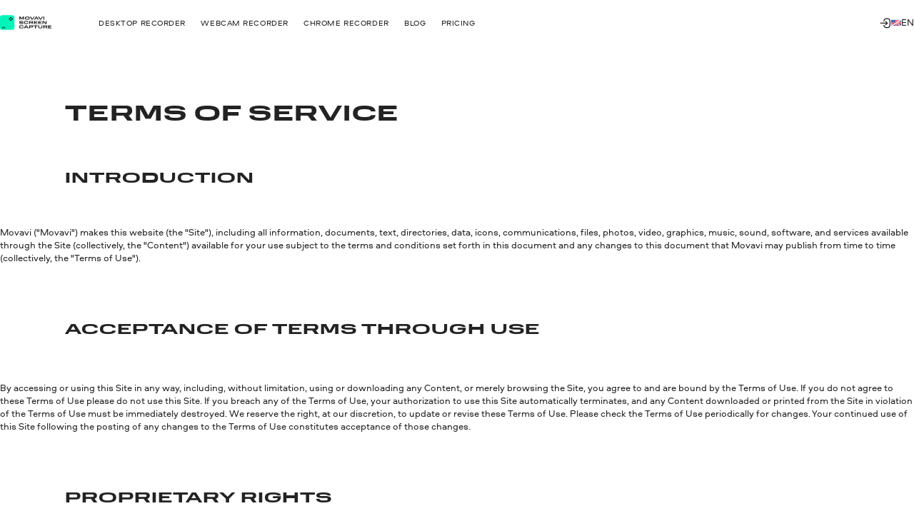

--- FILE ---
content_type: text/html; charset=utf-8
request_url: https://screencapture.com/screencapture-tos.html
body_size: 20467
content:
<!DOCTYPE html>
<html lang="en" class="webp" dir="ltr">
<head>
    <meta charset="utf-8">
    <meta name="viewport" content="width=device-width, initial-scale=1.0">
    
    <link rel="preload" href="https://cdn.staticont.net/fonts/Aeroport/Aeroport-regular-latin.woff2" as="font" type="font/woff2" crossorigin>
<link rel="preload" href="https://cdn.staticont.net/fonts/Aeroport/Aeroport-Bold-latin.woff2" as="font" type="font/woff2" crossorigin>
<link rel="preload" href="https://cdn.staticont.net/fonts/Normalidad-UltraExtended/NormalidadUltraExtended-Bold-latin.woff2" as="font" type="font/woff2" crossorigin>
    
    <title>Terms of Use | Screen Capture</title>
    <link rel="dns-prefetch" href="https://www.googletagmanager.com"><link rel="dns-prefetch" href="https://www.google-analytics.com">
    
<script id="gtm">
function appendGTMScript() {

    (function(w,d,s,l,i){
        window.ANALYTICS_STATE = {};
        (w[l]=w[l]||[]).push({'gtm.start': new Date().getTime(),event: 'gtm.js'});
        var f=d.getElementsByTagName(s)[0],j=d.createElement(s),dl=l!=='dataLayer'?'&l='+l:'';
        j.async=true;j.src='https://www.googletagmanager.com/gtm.js?id='+i+dl;
        j.onload=function(){
            window.ANALYTICS_STATE.TRACKER_STATUS = 'success';
            document.body.setAttribute('data-gtm-loaded', 'true');
        };
        j.onerror=function(){
            window.ANALYTICS_STATE.TRACKER_STATUS = 'error';
            document.body.setAttribute('data-gtm-loaded', 'false');
        };
        f.parentNode.insertBefore(j,f);
        window.ANALYTICS_STATE.TRACKER = 'GTM-WV828L';
    })(window,document,'script','dataLayer','GTM-WV828L')
}
function setWebuidObserver() {
    if (document.body.dataset.webuid) {return appendGTMScript();}
    const webuidObserver = new MutationObserver(() => {appendGTMScript();webuidObserver.disconnect();});
    webuidObserver.observe(document.body, {attributeFilter: ['data-webuid']});
}
(function(w, d) {
    if (d.readyState === 'complete'){return setWebuidObserver();}
    w.addEventListener('load', setWebuidObserver, false);
})(window, document);
</script>
<noscript>
    <iframe src="https://www.googletagmanager.com/ns.html?id=GTM-WV828L" height="0" width="0" style="display:none;visibility:hidden"></iframe>
</noscript>

    <script id="globalJsVariables">var countryCode="US";var regionCode="OH";var currencyTemplates={"countries":{"DE":"EUR","PT":"EUR","IT":"EUR","FI":"EUR","LT":"EUR","BE":"EUR","ES":"EUR","SK":"EUR","CY":"EUR","GR":"EUR","IE":"EUR","EE":"EUR","NL":"EUR","AT":"EUR","SI":"EUR","LV":"EUR","FR":"EUR","RE":"EUR","LU":"EUR","IS":"EUR","MQ":"EUR","GP":"EUR","MT":"EUR","MC":"EUR","AD":"EUR","ME":"EUR","AL":"EUR","SM":"EUR","VA":"EUR","HU":"EUR","RO":"EUR","HR":"EUR","BG":"EUR","PR":"USD","TJ":"USD","PE":"USD","KG":"USD","KZ":"USD","PA":"USD","UZ":"USD","US":"USD","GE":"USD","CO":"USD","AM":"USD","BO":"USD","AZ":"USD","TM":"USD","EC":"USD","DO":"USD","CR":"USD","GT":"USD","MD":"USD","BY":"USD","UA":"USD","AR":"USD","TH":"USD","GB":"GBP","SG":"SGD","CZ":"CZK","CA":"CAD","CL":"CLP","DK":"DKK","BR":"BRL","NZ":"NZD","PH":"PHP","TW":"TWD","CH":"CHF","IN":"INR","SE":"SEK","MX":"MXN","AU":"AUD","PL":"PLN","NO":"NOK","JP":"JPY","TR":"TRY","MY":"MYR","HK":"HKD","CN":"CNY","ID":"IDR","KR":"KRW","IL":"ILS","_default":"USD"},"format":{"EUR":{"numberSymbolsAfterComma":2,"decimalSeparator":",","thousandSeparator":" ","format":"VALUE <span>€</span>"},"USD":{"numberSymbolsAfterComma":2,"decimalSeparator":".","thousandSeparator":",","format":"<span>$</span>VALUE"},"GBP":{"numberSymbolsAfterComma":2,"decimalSeparator":".","thousandSeparator":",","format":"<span>£</span>VALUE"},"SGD":{"numberSymbolsAfterComma":2,"decimalSeparator":".","thousandSeparator":",","format":"<span>S$</span>VALUE"},"CZK":{"numberSymbolsAfterComma":0,"decimalSeparator":",","thousandSeparator":" ","format":"VALUE <span>Kč</span>"},"CAD":{"numberSymbolsAfterComma":2,"decimalSeparator":".","thousandSeparator":",","format":"VALUE <span>CAD</span>"},"CLP":{"numberSymbolsAfterComma":0,"decimalSeparator":",","thousandSeparator":" ","format":"<span>$</span>VALUE"},"DKK":{"numberSymbolsAfterComma":0,"decimalSeparator":",","thousandSeparator":" ","format":"VALUE <span>DKK</span>"},"BRL":{"numberSymbolsAfterComma":2,"decimalSeparator":".","thousandSeparator":",","format":"<span>R$</span> VALUE"},"NZD":{"numberSymbolsAfterComma":2,"decimalSeparator":".","thousandSeparator":",","format":"<span>NZ$</span>VALUE"},"PHP":{"numberSymbolsAfterComma":0,"decimalSeparator":",","thousandSeparator":"","format":"<span>P</span>VALUE"},"TWD":{"numberSymbolsAfterComma":0,"decimalSeparator":".","thousandSeparator":",","format":"<span>NT$</span>VALUE"},"CHF":{"numberSymbolsAfterComma":2,"decimalSeparator":".","thousandSeparator":",","format":"<span>CHF</span> VALUE"},"INR":{"numberSymbolsAfterComma":0,"decimalSeparator":".","thousandSeparator":",","format":"<span>₹</span>VALUE"},"SEK":{"numberSymbolsAfterComma":0,"decimalSeparator":",","thousandSeparator":" ","format":"VALUE <span>SEK</span>"},"MXN":{"numberSymbolsAfterComma":0,"decimalSeparator":".","thousandSeparator":",","format":"VALUE <span>MXN</span>"},"AUD":{"numberSymbolsAfterComma":2,"decimalSeparator":".","thousandSeparator":",","format":"VALUE <span>AUD</span>"},"PLN":{"numberSymbolsAfterComma":2,"decimalSeparator":".","thousandSeparator":",","format":"VALUE <span>zł</span>"},"NOK":{"numberSymbolsAfterComma":0,"decimalSeparator":",","thousandSeparator":" ","format":"VALUE <span>NOK</span>"},"JPY":{"numberSymbolsAfterComma":0,"decimalSeparator":".","thousandSeparator":",","format":"VALUE<span>円</span>"},"TRY":{"numberSymbolsAfterComma":2,"decimalSeparator":".","thousandSeparator":",","format":"VALUE <span>TL</span>"},"MYR":{"numberSymbolsAfterComma":2,"decimalSeparator":".","thousandSeparator":",","format":"<span>RM</span> VALUE"},"HKD":{"numberSymbolsAfterComma":0,"decimalSeparator":".","thousandSeparator":",","format":"<span>HK$</span>VALUE"},"CNY":{"numberSymbolsAfterComma":0,"decimalSeparator":".","thousandSeparator":",","format":"<span>¥</span>VALUE"},"IDR":{"numberSymbolsAfterComma":0,"decimalSeparator":",","thousandSeparator":"'","format":"<span>Rp</span> VALUE"},"KRW":{"numberSymbolsAfterComma":0,"decimalSeparator":".","thousandSeparator":",","format":"VALUE<span>원</span>"},"ILS":{"numberSymbolsAfterComma":2,"decimalSeparator":".","thousandSeparator":",","format":"<span>₪</span> VALUE"}}};var syncHosts=["www.picverse.com","www.pdfchef.com","www.gecata.com","www.movavivideosuite.com","www.fastreel.com","www.screencapture.com","edu.movavi.com","job.movavi.com","www.movavi.com","www.movavi.de","www.movavika.ru"];</script>
    <script id="dataLayerScript">(window['dataLayer'] = window['dataLayer'] || []);window['dataLayer'].push({"language":"en","pageType":"without statistics"});window['dataLayer'].push({"isMobile":false});window['dataLayer'].push({"event":"experiment_impression_server","experiment_id":"aff_rtrg","variant_id":"aff_rtrg.0","send_to":"G-YNWKY3M3S2"});</script>
    <meta http-equiv="X-UA-Compatible" content="IE=edge">
    <link rel="icon" href="/favicon.ico" sizes="32x32">
    <link rel="icon" href="/favicon.svg" type="image/svg+xml">
    <meta name="description" content="">
    <meta name="language" content="en">
    <meta name="robots" content="noindex">
    
    <meta name="naver-site-verification" content="6398452f6e7ad2c0c472e1aeeecade7a79309df4" /><meta name="facebook-domain-verification" content="ut94ggttz7wgh058mdcozb6j4a3dye" /><meta name="facebook-domain-verification" content="xd5ap0qcpem7jdhqa3t33rsrk4adyl" /><meta name="facebook-domain-verification" content="w861xplldhppse904h7rmr5nqlz693" /><meta name="facebook-domain-verification" content="a6x8nwogegm4ye4p2y2xmvk1px916e" /><meta name="facebook-domain-verification" content="5ibgeeyveaydwz1zj0p0wrjxqmt2jn" />
    <meta name="google-site-verification" content="2V_KgwYzfjlYUwRnkbhJUcrmmD0t7t-ss_W4yHN4U3g"/>
    <link rel="canonical" href="https://www.movavi.com/tos.html">
    <link rel="alternate" hreflang="en" href="https://www.screencapture.com/screencapture-tos.html"/><link rel="alternate" hreflang="x-default" href="https://www.screencapture.com/screencapture-tos.html"/>
    <link rel="apple-touch-icon-precomposed" sizes="180x180" href="https://cdn.staticont.net/movavisite/production/apple-touch-icon-precomposed.png"><link rel="apple-touch-icon-precomposed" sizes="152x152" href="https://cdn.staticont.net/movavisite/production/apple-touch-icon-precomposed-152x152.png"><link rel="apple-touch-icon-precomposed" sizes="120x120" href="https://cdn.staticont.net/movavisite/production/apple-touch-icon-precomposed-120x120.png"><link rel="apple-touch-icon-precomposed" sizes="76x76" href="https://cdn.staticont.net/movavisite/production/apple-touch-icon-precomposed-76x76.png"><link rel="apple-touch-icon-precomposed" sizes="60x60" href="https://cdn.staticont.net/movavisite/production/apple-touch-icon-precomposed-60x60.png"><link rel="apple-touch-icon" sizes="180x180" href="https://cdn.staticont.net/movavisite/production/apple-touch-icon.png"><link rel="apple-touch-icon" sizes="152x152" href="https://cdn.staticont.net/movavisite/production/apple-touch-icon-152x152.png"><link rel="apple-touch-icon" sizes="120x120" href="https://cdn.staticont.net/movavisite/production/apple-touch-icon-120x120.png"><link rel="apple-touch-icon" sizes="76x76" href="https://cdn.staticont.net/movavisite/production/apple-touch-icon-76x76.png"><link rel="apple-touch-icon" sizes="60x60" href="https://cdn.staticont.net/movavisite/production/apple-touch-icon-60x60.png">
    
<script id="scriptAnalyzer">
(function() {
    const originalCreateElement = document.createElement;
    document.createElement = function(tag, options) {
        const el = originalCreateElement.call(document, tag, options);

        if (tag === 'script') {
            const originalSetAttribute = el.setAttribute;

            el.setAttribute = function(name, value) {
                if (/chunk-never-hydrate/.test(value)) {
                    window?.['proxysssClient']?.sendEventData([{
                        name: 'NEVER_HYDRATE_CHUNK',
                        params: {
                            url: window.location.href,
                        },
                    }], true);
                }
                return originalSetAttribute.call(this, name, value);
            };
        }

        return el;
    };
})();
</script>
<link rel="stylesheet" href="https://cdn.staticont.net/movavisite/production/custom-css/custom-cookiebot.css" media="print" onload="this.media='all';">
    
    <link rel="preconnect" href="https://www.movavi.com"><link rel="preconnect" href="https://www.movavi.de"><link rel="preconnect" href="https://www.pdfchef.com"><link rel="preconnect" href="https://www.gecata.com"><link rel="preconnect" href="https://movavi.id"><link rel="preconnect" href="https://edu.movavi.com">
    
</head>
<body data-locale="en" data-ext="1118536" data-autodownload-urls="" class="sr">
<style data-ff-fouc>@supports(-moz-appearance:none){[data-ff-fouc]~#app{opacity: 0;visibility: hidden;}}@-moz-document url-prefix(){[data-ff-fouc]~#app{opacity: 0;visibility: hidden;}}</style>
<link rel="stylesheet" href="https://cdn.staticont.net/movavisite/production/styles/styles-a4216535.css" crossorigin>

<link rel="stylesheet" media="(max-width:767px)" crossorigin href="https://cdn.staticont.net/movavisite/production/styles/styles-a4216535-mobile.css">
<link rel="stylesheet" media="(max-width:1229px)" crossorigin href="https://cdn.staticont.net/movavisite/production/styles/styles-a4216535-mobile-tablet.css">
<link rel="stylesheet" media="(min-width:768px)and (max-width:1229px)" crossorigin href="https://cdn.staticont.net/movavisite/production/styles/styles-a4216535-tablet.css">
<link rel="stylesheet" media="(min-width:768px)" crossorigin href="https://cdn.staticont.net/movavisite/production/styles/styles-a4216535-tablet-desktop.css">
<link rel="stylesheet" media="(min-width:1200px)" crossorigin href="https://cdn.staticont.net/movavisite/production/styles/styles-a4216535-desktop.css">
<link rel="stylesheet" media="(min-width:1920px)" crossorigin href="https://cdn.staticont.net/movavisite/production/styles/styles-a4216535-desktop-large.css">
<script data-ff-fouc>
    document.querySelectorAll('[data-ff-fouc]').forEach(element => element.remove());
</script>

<div id="app" class="app-root"><!--[--><header class="v-header r-theme-light" data-section="mobile_menu" data-v-39e05494><!----><nav class="r-container header-content" data-v-39e05494><a class="header-logo-link" aria-label="Main page" href="/" data-v-39e05494><svg viewbox="0 0 240 52" class="v-icon sc-icon _scale-to-fit header-logo" data-v-39e05494><use href="#icon-sc" /></svg></a><ul class="header-list" style="" data-v-39e05494><!--[--><li class="header-menu-button" data-v-39e05494 data-v-0f015f4c><!--[--><a class="r-text-l-menu header-content-item" href="https://www.screencapture.com/screen-recorder.html" data-v-0f015f4c><span class="hoverable header-content-text" style="" data-v-0f015f4c>Desktop recorder</span><svg width="16" height="16" viewbox="0 0 16 17" style="--rt-icon-size:calc(16 * var(--0));display:none;" class="v-icon menu-arrow-down-icon _scale-to-fit hoverable direction-icon _down" data-v-0f015f4c><use href="#icon-menu-arrow-down" /></svg><!----></a><!----><!--]--></li><li class="header-menu-button" data-v-39e05494 data-v-0f015f4c><!--[--><a class="r-text-l-menu header-content-item" href="https://www.screencapture.com/webcam-recorder.html" data-v-0f015f4c><span class="hoverable header-content-text" style="" data-v-0f015f4c>Webcam recorder</span><svg width="16" height="16" viewbox="0 0 16 17" style="--rt-icon-size:calc(16 * var(--0));display:none;" class="v-icon menu-arrow-down-icon _scale-to-fit hoverable direction-icon _down" data-v-0f015f4c><use href="#icon-menu-arrow-down" /></svg><!----></a><!----><!--]--></li><li class="header-menu-button" data-v-39e05494 data-v-0f015f4c><!--[--><a target="_blank" class="r-text-l-menu header-content-item" href="https://chromewebstore.google.com/detail/movavi-screen-recorder-fo/fjngbolidiommeliclbhnoifnbniclfk" data-v-0f015f4c><span class="hoverable header-content-text" style="" data-v-0f015f4c>Chrome recorder</span><svg width="16" height="16" viewbox="0 0 16 17" style="--rt-icon-size:calc(16 * var(--0));display:none;" class="v-icon menu-arrow-down-icon _scale-to-fit hoverable direction-icon _down" data-v-0f015f4c><use href="#icon-menu-arrow-down" /></svg><!----></a><!----><!--]--></li><li class="header-menu-button" data-v-39e05494 data-v-0f015f4c><!--[--><a class="r-text-l-menu header-content-item" href="https://www.screencapture.com/blog/?asrc=main_menu" data-v-0f015f4c><span class="hoverable header-content-text" style="" data-v-0f015f4c>Blog</span><svg width="16" height="16" viewbox="0 0 16 17" style="--rt-icon-size:calc(16 * var(--0));display:none;" class="v-icon menu-arrow-down-icon _scale-to-fit hoverable direction-icon _down" data-v-0f015f4c><use href="#icon-menu-arrow-down" /></svg><!----></a><!----><!--]--></li><li class="header-menu-button" data-v-39e05494 data-v-0f015f4c><!--[--><a class="r-text-l-menu header-content-item" href="https://www.screencapture.com/pricing.html?asrc=main_menu" data-v-0f015f4c><span class="hoverable header-content-text" style="" data-v-0f015f4c>Pricing</span><svg width="16" height="16" viewbox="0 0 16 17" style="--rt-icon-size:calc(16 * var(--0));display:none;" class="v-icon menu-arrow-down-icon _scale-to-fit hoverable direction-icon _down" data-v-0f015f4c><use href="#icon-menu-arrow-down" /></svg><!----></a><!----><!--]--></li><!--]--></ul><div class="header-controls" data-v-39e05494><div class="header-controls-menu" data-v-39e05494 data-v-2575f746><div class="header-controls-content" data-v-2575f746><!----><a class="header-top-button" aria-label="Movavi Account" href="https://movavi.id" target="_blank" data-v-2575f746><svg width="24" height="24" viewbox="0 0 24 24" style="--rt-icon-size:calc(24 * var(--0));" class="v-icon r-enter_24-icon _scale-to-fit header-button-icon" data-v-2575f746><use href="#icon-r-enter_24" /></svg></a></div></div><button class="burger header-burger" aria-label="Open menu" data-v-39e05494 data-v-58cb7e2e><span class="burger-item" data-v-58cb7e2e></span></button><!----><div class="header-language-switcher" data-v-39e05494 data-v-4f176d3c><span class="" data-v-4f176d3c><button class="km r-text-l change-locale main-locale" data-locale="en" data-v-4f176d3c><svg viewbox="0 0 38 25" class="v-icon flag-en-icon lm"><use href="#icon-flag-en" /></svg> en</button></span><div class="locale-list" style="display:none;" data-v-4f176d3c><!--[--><button class="km r-text-l change-locale" data-locale="de" onclick="window.location.replace(&#39;https://www.screencapture.com/de/&#39;)" data-v-4f176d3c><svg viewbox="0 0 38 25" class="v-icon flag-de-icon lm"><use href="#icon-flag-de" /></svg> de</button><button class="km r-text-l change-locale" data-locale="fr" onclick="window.location.replace(&#39;https://www.screencapture.com/fr/&#39;)" data-v-4f176d3c><svg viewbox="0 0 38 25" class="v-icon flag-fr-icon lm"><use href="#icon-flag-fr" /></svg> fr</button><button class="km r-text-l change-locale" data-locale="it" onclick="window.location.replace(&#39;https://www.screencapture.com/it/&#39;)" data-v-4f176d3c><svg viewbox="0 0 38 25" class="v-icon flag-it-icon lm"><use href="#icon-flag-it" /></svg> it</button><button class="km r-text-l change-locale" data-locale="es" onclick="window.location.replace(&#39;https://www.screencapture.com/es/&#39;)" data-v-4f176d3c><svg viewbox="0 0 38 25" class="v-icon flag-es-icon lm"><use href="#icon-flag-es" /></svg> es</button><button class="km r-text-l change-locale" data-locale="ru" onclick="window.location.replace(&#39;https://www.screencapture.com/ru/&#39;)" data-v-4f176d3c><svg viewbox="0 0 38 25" class="v-icon flag-ru-icon _contrast-light lm"><use href="#icon-flag-ru" /></svg> ru</button><button class="km r-text-l change-locale" data-locale="zh" onclick="window.location.replace(&#39;https://www.screencapture.com/zh/&#39;)" data-v-4f176d3c><svg viewbox="0 0 38 25" class="v-icon flag-zh-icon lm"><use href="#icon-flag-zh" /></svg> zh</button><!--]--></div></div></div><!----></nav></header><main id="main" class="main"><!----><!--[--><!--[--><!--[--><div data-v-ebc78bfe><!----><div class="main-area" data-v-ebc78bfe><!--[--><section class="r-section r-top-spacing-undefined r-bottom-spacing-undefined r-theme-screen-recorder r-wrap-block v-title-block" style="" data-section="Title" data-v-ebc78bfe data-v-64c3fb14 data-v-1b9773c2><!--[--><!--[--><h1 class="e r-h1 title title" id="section-id-AEI9_iMfwxhuJys_YwSj1" data-v-64c3fb14 data-v-1b9773c2-s><p><strong>Terms of Service</strong></p></h1><!----><!--]--><!--]--></section><section class="r-section r-top-spacing-xs r-bottom-spacing-l r-theme-screen-recorder r-wrap-block v-title-block" style="" data-section="Title" data-v-ebc78bfe data-v-64c3fb14 data-v-1b9773c2><!--[--><!--[--><h3 class="e r-h3 title title" id="section-id-kkEnMuwGah8oRfN0tX8z_" data-v-64c3fb14 data-v-1b9773c2-s><p><strong>Introduction</strong></p></h3><!----><!--]--><!--]--></section><section class="r-section r-top-spacing-xs r-bottom-spacing-xs r-theme-screen-recorder v-text-fragments narrow-fit-block" style="" data-section="TextFragments" data-v-ebc78bfe data-v-963009da data-v-1b9773c2><!--[--><div class="r-container" data-v-963009da data-v-1b9773c2-s><div class="r-content-constructor text-fragment r-text-l narrow-fit-col text-fragment r-text-l narrow-fit-col" data-v-963009da data-v-1b9773c2-s><p>Movavi ("Movavi") makes this website (the "Site"), including all information, documents, text, directories, data, icons, communications, files, photos, video, graphics, music, sound, software, and services available through the Site (collectively, the "Content") available for your use subject to the terms and conditions set forth in this document and any changes to this document that Movavi may publish from time to time (collectively, the "Terms of Use").</p></div></div><!--]--></section><section class="r-section r-top-spacing-undefined r-bottom-spacing-undefined r-theme-screen-recorder r-wrap-block v-title-block" style="" data-section="Title" data-v-ebc78bfe data-v-64c3fb14 data-v-1b9773c2><!--[--><!--[--><h3 class="e r-h3 title title" id="section-id-fsqcSq6JYIh8fcTYGAYJZ" data-v-64c3fb14 data-v-1b9773c2-s><p><strong>Acceptance Of Terms Through Use</strong></p></h3><!----><!--]--><!--]--></section><section class="r-section r-top-spacing-xs r-bottom-spacing-xs r-theme-screen-recorder v-text-fragments narrow-fit-block" style="" data-section="TextFragments" data-v-ebc78bfe data-v-963009da data-v-1b9773c2><!--[--><div class="r-container" data-v-963009da data-v-1b9773c2-s><div class="r-content-constructor text-fragment r-text-l narrow-fit-col text-fragment r-text-l narrow-fit-col" data-v-963009da data-v-1b9773c2-s><p>By accessing or using this Site in any way, including, without limitation, using or downloading any Content, or merely browsing the Site, you agree to and are bound by the Terms of Use. If you do not agree to these Terms of Use please do not use this Site. If you breach any of the Terms of Use, your authorization to use this Site automatically terminates, and any Content downloaded or printed from the Site in violation of the Terms of Use must be immediately destroyed. We reserve the right, at our discretion, to update or revise these Terms of Use. Please check the Terms of Use periodically for changes. Your continued use of this Site following the posting of any changes to the Terms of Use constitutes acceptance of those changes.</p></div></div><!--]--></section><section class="r-section r-top-spacing-undefined r-bottom-spacing-undefined r-theme-screen-recorder r-wrap-block v-title-block" style="" data-section="Title" data-v-ebc78bfe data-v-64c3fb14 data-v-1b9773c2><!--[--><!--[--><h3 class="e r-h3 title title" id="section-id-pE8lgqO8GfLyJdjavd5cY" data-v-64c3fb14 data-v-1b9773c2-s><p><strong>Proprietary Rights</strong></p></h3><!----><!--]--><!--]--></section><section class="r-section r-top-spacing-xs r-bottom-spacing-xs r-theme-screen-recorder v-text-fragments narrow-fit-block" style="" data-section="TextFragments" data-v-ebc78bfe data-v-963009da data-v-1b9773c2><!--[--><div class="r-container" data-v-963009da data-v-1b9773c2-s><div class="r-content-constructor text-fragment r-text-l narrow-fit-col text-fragment r-text-l narrow-fit-col" data-v-963009da data-v-1b9773c2-s><p>You acknowledge and agree that all Content available on this Site is protected by copyright, trademark, patent, trade secret, and other proprietary rights and laws. For example, Movavi owns a copyright in the selection, organization, arrangement and enhancement of the Content, as well as in the Content original to itself. Third parties whose Content appears on the Site own the copyright in the Content original to them. The look and feel of the Site, including our color combinations, button shapes, and other graphical elements, also are Movavi trademarks.</p></div></div><!--]--></section><section class="r-section r-top-spacing-undefined r-bottom-spacing-undefined r-theme-screen-recorder r-wrap-block v-title-block" style="" data-section="Title" data-v-ebc78bfe data-v-64c3fb14 data-v-1b9773c2><!--[--><!--[--><h3 class="e r-h3 title title" id="section-id-b8298MGEq8gYLAQT6wVWR" data-v-64c3fb14 data-v-1b9773c2-s><p><strong>Trademark Notes</strong></p></h3><!----><!--]--><!--]--></section><section class="r-section r-top-spacing-xs r-bottom-spacing-xs r-theme-screen-recorder v-text-fragments narrow-fit-block" style="" data-section="TextFragments" data-v-ebc78bfe data-v-963009da data-v-1b9773c2><!--[--><div class="r-container" data-v-963009da data-v-1b9773c2-s><div class="r-content-constructor text-fragment r-text-l narrow-fit-col text-fragment r-text-l narrow-fit-col" data-v-963009da data-v-1b9773c2-s><p>Apple, Mac, iTunes, Mac OS, iPod, iPod classic, iPod nano, iPod shuffle, iPod touch, iPhone and Apple TV are trademarks of Apple Inc, registered in the U.S. and other countries. The Mac Logo and the Universal Logo are trademarks of Apple Inc., registered in the U.S. and other countries, used under license. PlayStation, and PSP (PlayStation Portable) are registered trademarks of Sony Computer Entertainment Inc. The trademarks BlackBerry, BlackBerry Pearl, BlackBerry Curve, BlackBerry Bold, BlackBerry Storm, BlackBerry Pearl Flip are owned by Research In Motion Limited and are registered in the United States and may be pending or registered in other countries. Zune is a trademark of Microsoft Corporation. Creative and Zen are trademarks or registered trademarks of Creative Technology Ltd in the United States and/or other countries. Archos is a registered trademark of Archos Corporation. Epson is a registered trademark of Seiko Epson Corporation. Iriver is a registered trademark of ReignCom Ltd. Samsung is a trademark of Samsung in the United States or other countries. Transcend is a registered trademark of 3Com Corporation.</p><p>All other trademarks and trade names are properties of their respective owners. Movavi is not endorsed, sponsored, affiliated with or otherwise authorized by any of the trademark owners. All rights reserved.</p></div></div><!--]--></section><section class="r-section r-top-spacing-undefined r-bottom-spacing-undefined r-theme-screen-recorder r-wrap-block v-title-block" style="" data-section="Title" data-v-ebc78bfe data-v-64c3fb14 data-v-1b9773c2><!--[--><!--[--><h3 class="e r-h3 title title" id="section-id-6Pxcu2gtPGXfsBV9dNZQl" data-v-64c3fb14 data-v-1b9773c2-s><p><strong>Use Of This Website</strong></p></h3><!----><!--]--><!--]--></section><section class="r-section r-top-spacing-xs r-bottom-spacing-xs r-theme-screen-recorder v-text-fragments narrow-fit-block" style="" data-section="TextFragments" data-v-ebc78bfe data-v-963009da data-v-1b9773c2><!--[--><div class="r-container" data-v-963009da data-v-1b9773c2-s><div class="r-content-constructor text-fragment r-text-l narrow-fit-col text-fragment r-text-l narrow-fit-col" data-v-963009da data-v-1b9773c2-s><p>This Site and its Content are provided for your personal informational and entertainment use only and may only be used for lawful purposes. By using this Site, you agree not to reproduce, republish, display, frame, download, transmit, modify, rent, loan, sell, assign, distribute, reverse engineer, adapt, edit, or create derivative works based on the Site or its Content, except as expressly authorized herein. You also agree that you will not store, reproduce, transmit, publicly display, publicly perform, distribute, publish, broadcast or otherwise make available the Content, including without limitation the radio, TV, or other audio visual content directory listings available on and through this Site (collectively, the "Directory"), or any portion of the Directory, whether electronically or in any other form, and whether for commercial purposes or any purpose other than your own personal use, unless approved in writing by Movavi. Any portion of the Directory which is downloaded or otherwise reproduced from this website may be retained only for a temporary period of time. Systematic retrieval of data or other content from the Directory or other use of such data and other Content, directly or indirectly, to create or compile a collection, database or directory without written permission from Movavi is prohibited and you agree not to use any data mining, robots, or similar data gathering and extraction methods in connection with the Site.</p><p>You may not post on or transmit through any community, upload or download areas of the Site any Content that (i) violates or infringes in any way upon the rights of others, including without limitation copyrights and trademarks, (ii) is unlawful, threatening, abusive, defamatory, invasive of privacy or publicity rights, vulgar, obscene, profane, indecent or otherwise objectionable, (iii) encourages conduct that would constitute a criminal offense, (iv) gives rise to civil liability or (v) otherwise violates any law. You are responsible for determining whether posting or transmitting any particular Content violates any of the provisions above or any laws. You shall be solely liable for any damages resulting from any infringement of copyright, trademark or other proprietary right, or any other harm resulting from any Content you upload, post or submit. You also may not undertake any conduct that, in the judgment of Movavi, restricts or inhibits any other user from using or enjoying the Site, including without limitation, the community areas.</p><p>You may not harvest or collect information, including email addresses, user names, or other contact information about Site users, for the purpose of sending unsolicited bulk e-mail or instant messages.</p><p>Some of the features of this Site, such as forums, require registration. You agree to provide only accurate, complete and updated registration information, and you agree to keep such information current. You may not select and use a user name that impersonates another person or entity, belongs to another person, violates the intellectual property rights of any person or entity, or that Movavi considers to be offensive.</p><p>The use of some of the features and all of the software available on this Site is governed by separate terms of use and/or licenses. You are not authorized to use such features or software unless you agree to abide by the applicable terms/license.</p><p>By downloading or purchasing any software from this website, Movavi reserves the right to request information from you.</p><p>As a Movavi customer, you agree to receive emails containing information about recent updates and new products from Movavi, as well as advertisements.</p><p>Movavi will regularly send you emails containing information about new versions as well as other information related to the purchased product and advertisements. You can unsubscribe from these communications at any time. To do so, follow the unsubscribe information contained in the emails, or send email to <a class="r-link" href="mailto:privacy@movavi.com">privacy@movavi.com</a> with your request to be removed from our mailing list. In this case, your personal data will continue to be stored in the Movavi database, but we will not send you any further informational emails unless you advise us otherwise.</p><p>You agree that your reviews regarding Movavi services and products may be published without your additional consent on the Movavi websites and used for commercial purposes, including in Movavi ads.</p></div></div><!--]--></section><section class="r-section r-top-spacing-undefined r-bottom-spacing-undefined r-theme-screen-recorder r-wrap-block v-title-block" style="" data-section="Title" data-v-ebc78bfe data-v-64c3fb14 data-v-1b9773c2><!--[--><!--[--><h3 class="e r-h3 title title" id="section-id-rF-IFgOuX-J1vTu7iqEuK" data-v-64c3fb14 data-v-1b9773c2-s><p><strong>Monitoring</strong></p></h3><!----><!--]--><!--]--></section><section class="r-section r-top-spacing-xs r-bottom-spacing-xs r-theme-screen-recorder v-text-fragments narrow-fit-block" style="" data-section="TextFragments" data-v-ebc78bfe data-v-963009da data-v-1b9773c2><!--[--><div class="r-container" data-v-963009da data-v-1b9773c2-s><div class="r-content-constructor text-fragment r-text-l narrow-fit-col text-fragment r-text-l narrow-fit-col" data-v-963009da data-v-1b9773c2-s><p>Movavi has the right, but not the obligation, to monitor the Content of the Site, including without limitation the download areas, to determine compliance with the Terms of Use and any other operating rules that may be established by Movavi from time to time. Movavi has the right in its sole discretion to edit, refuse to post or remove any Content submitted to or posted on the Site. Without limiting the foregoing, Movavi has the right, but not the obligation, to remove any Content that it, in its sole discretion, finds to be in violation of the provisions of these Terms of Use, otherwise objectionable, or stale. Users shall remain solely responsible for the Content they post or submit. You acknowledge and agree that Movavi shall not assume or have any liability for any action or inaction with respect to any conduct within the community areas or any communication or posting in the community areas.</p></div></div><!--]--></section><section class="r-section r-top-spacing-undefined r-bottom-spacing-undefined r-theme-screen-recorder r-wrap-block v-title-block" style="" data-section="Title" data-v-ebc78bfe data-v-64c3fb14 data-v-1b9773c2><!--[--><!--[--><h3 class="e r-h3 title title" id="section-id-c1CsNlRnNzZcKe1-4Ej9u" data-v-64c3fb14 data-v-1b9773c2-s><p><strong>Third Party Sites, Software, And Content</strong></p></h3><!----><!--]--><!--]--></section><section class="r-section r-top-spacing-xs r-bottom-spacing-xs r-theme-screen-recorder v-text-fragments narrow-fit-block" style="" data-section="TextFragments" data-v-ebc78bfe data-v-963009da data-v-1b9773c2><!--[--><div class="r-container" data-v-963009da data-v-1b9773c2-s><div class="r-content-constructor text-fragment r-text-l narrow-fit-col text-fragment r-text-l narrow-fit-col" data-v-963009da data-v-1b9773c2-s><p>This site may produce automated search results, directory links, or otherwise link you to other locations available through the Internet. These locations may contain or broadcast information or material that some people may find inappropriate, offensive or otherwise objectionable. These other locations are not under the control of Movavi, and you acknowledge that Movavi is not responsible for the accuracy, copyright compliance, legality, decency, or any other aspect of the content of or broadcasts from such locations. This Site also may make third party software or other materials available for download. Movavi does not create, endorse, or sponsor such third party materials, and if you download any such third-party materials that we index or support, you do so completely at your own risk. If you plan to download any software or other materials, please be sure to read the copyright and licensing information first.</p></div></div><!--]--></section><section class="r-section r-top-spacing-undefined r-bottom-spacing-undefined r-theme-screen-recorder r-wrap-block v-title-block" style="" data-section="Title" data-v-ebc78bfe data-v-64c3fb14 data-v-1b9773c2><!--[--><!--[--><h3 class="e r-h3 title title" id="section-id-CPowJIzwye31aE9SBXJIj" data-v-64c3fb14 data-v-1b9773c2-s><p><strong>Privacy</strong></p></h3><!----><!--]--><!--]--></section><section class="r-section r-top-spacing-xs r-bottom-spacing-xs r-theme-screen-recorder v-text-fragments narrow-fit-block" style="" data-section="TextFragments" data-v-ebc78bfe data-v-963009da data-v-1b9773c2><!--[--><div class="r-container" data-v-963009da data-v-1b9773c2-s><div class="r-content-constructor text-fragment r-text-l narrow-fit-col text-fragment r-text-l narrow-fit-col" data-v-963009da data-v-1b9773c2-s><p>The <a class="r-link" href="https://www.movavi.com/privacy/" target="_blank">movavi.com Privacy Policy</a> explains how your information is collected and used and the choices you have with that information. You consent to Movavi using your registration information and other information collected on this Site under the terms of the <a class="r-link" href="https://www.movavi.com/privacy/" target="_blank">movavi.com Privacy Policy</a>.</p></div></div><!--]--></section><section class="r-section r-top-spacing-undefined r-bottom-spacing-undefined r-theme-screen-recorder r-wrap-block v-title-block" style="" data-section="Title" data-v-ebc78bfe data-v-64c3fb14 data-v-1b9773c2><!--[--><!--[--><h3 class="e r-h3 title title" id="section-id-pDzglU2OMfKkq_UsayVyZ" data-v-64c3fb14 data-v-1b9773c2-s><p><strong>Disclaimer Of Warranties</strong></p></h3><!----><!--]--><!--]--></section><section class="r-section r-top-spacing-xs r-bottom-spacing-xs r-theme-screen-recorder v-text-fragments narrow-fit-block" style="" data-section="TextFragments" data-v-ebc78bfe data-v-963009da data-v-1b9773c2><!--[--><div class="r-container" data-v-963009da data-v-1b9773c2-s><div class="r-content-constructor text-fragment r-text-l narrow-fit-col text-fragment r-text-l narrow-fit-col" data-v-963009da data-v-1b9773c2-s><p>THE SITE AND THE CONTENT ARE PROVIDED WITH ALL FAULTS ON AN "AS IS" AND "AS AVAILABLE" BASIS. MOVAVI, ITS LICENSORS AND OTHER SUPPLIERS DISCLAIM ALL WARRANTIES, WHETHER EXPRESS OR IMPLIED, INCLUDING THE WARRANTIES THAT THE SITE AND CONTENT ARE FREE OF DEFECTS, VIRUS FREE, AND ABLE TO OPERATE ON AN UNINTERRUPTED BASIS, THAT THEY WILL MEET YOUR REQUIREMENTS, OR THAT ERRORS WILL BE CORRECTED, AND THE IMPLIED WARRANTIES THAT THE SITE AND CONTENT ARE MERCHANTABLE, OF SATISFACTORY QUALITY, ACCURATE, FIT FOR A PARTICULAR PURPOSE OR NEED, OR NON-INFRINGING, UNLESS SUCH IMPLIED WARRANTIES ARE LEGALLY INCAPABLE OF EXCLUSION. YOUR USE OF THIS SITE IS SOLELY AT YOUR OWN RISK.</p></div></div><!--]--></section><section class="r-section r-top-spacing-undefined r-bottom-spacing-undefined r-theme-screen-recorder r-wrap-block v-title-block" style="" data-section="Title" data-v-ebc78bfe data-v-64c3fb14 data-v-1b9773c2><!--[--><!--[--><h3 class="e r-h3 title title" id="section-id-II1w3P6l6H_WOxN4iuUAB" data-v-64c3fb14 data-v-1b9773c2-s><p><strong>Limitation Of Liability</strong></p></h3><!----><!--]--><!--]--></section><section class="r-section r-top-spacing-xs r-bottom-spacing-xs r-theme-screen-recorder v-text-fragments narrow-fit-block" style="" data-section="TextFragments" data-v-ebc78bfe data-v-963009da data-v-1b9773c2><!--[--><div class="r-container" data-v-963009da data-v-1b9773c2-s><div class="r-content-constructor text-fragment r-text-l narrow-fit-col text-fragment r-text-l narrow-fit-col" data-v-963009da data-v-1b9773c2-s><p>UNDER NO CIRCUMSTANCES SHALL MOVAVI, AFFILIATES, DIRECTORS, EMPLOYEES, DISTRIBUTORS, SUPPLIERS, AGENTS OR RESELLERS (COLLECTIVELY, THE "MOVAVI GROUP") BE LIABLE FOR ANY INDIRECT, SPECIAL, INCIDENTAL, CONSEQUENTIAL, OR EXEMPLARY DAMAGES THAT RESULT FROM THE USE OF, OR INABILITY TO USE, THIS SITE AND ITS CONTENT. THIS LIMITATION APPLIES WHETHER THE ALLEGED LIABILITY IS BASED ON CONTRACT, TORT, NEGLIGENCE, STRICT LIABILITY, OR ANY OTHER BASIS, EVEN IF MOVAVI HAS BEEN ADVISED OF THE POSSIBILITY OF SUCH DAMAGE. BECAUSE SOME JURISDICTIONS DO NOT ALLOW THE EXCLUSION OR LIMITATION OF INCIDENTAL OR CONSEQUENTIAL DAMAGES, THE MOVAVI GROUP'S LIABILITY IN SUCH JURISDICTIONS SHALL BE LIMITED TO THE EXTENT PERMITTED BY LAW. ADDITIONALLY, UNDER NO CIRCUMSTANCES SHALL THE MOVAVI GROUP BE HELD RESPONSIBLE OR LIABLE, DIRECTLY OR INDIRECTLY, FOR ANY LOSS OR DAMAGE CAUSED OR ALLEGED TO HAVE BEEN CAUSED TO YOU IN CONNECTION WITH THE USE OF OR RELIANCE ON ANY CONTENT, GOODS OR SERVICES AVAILABLE ON OR THROUGH ANY EXTERNAL SITES LINKED FROM THE SITE.</p></div></div><!--]--></section><section class="r-section r-top-spacing-undefined r-bottom-spacing-undefined r-theme-screen-recorder r-wrap-block v-title-block" style="" data-section="Title" data-v-ebc78bfe data-v-64c3fb14 data-v-1b9773c2><!--[--><!--[--><h3 class="e r-h3 title title" id="section-id-zm49jmdPhFVya8sxklHME" data-v-64c3fb14 data-v-1b9773c2-s><p><strong>Indemnification</strong></p></h3><!----><!--]--><!--]--></section><section class="r-section r-top-spacing-xs r-bottom-spacing-xs r-theme-screen-recorder v-text-fragments narrow-fit-block" style="" data-section="TextFragments" data-v-ebc78bfe data-v-963009da data-v-1b9773c2><!--[--><div class="r-container" data-v-963009da data-v-1b9773c2-s><div class="r-content-constructor text-fragment r-text-l narrow-fit-col text-fragment r-text-l narrow-fit-col" data-v-963009da data-v-1b9773c2-s><p>Upon a request by Movavi, you agree to defend, indemnify, and hold harmless Movavi and its parent and other affiliated companies, and their employees, contractors, officers, and directors from all liabilities, claims, and expenses, including attorney's fees, that arise from your misuse of this Site in a manner not in strict conformance with these Terms of Use. Movavi reserves the right, at it own expense, to assume the exclusive defense and control of any matter otherwise subject to indemnification by you, in which event you will cooperate with Movavi in asserting any available defenses.</p></div></div><!--]--></section><section class="r-section r-top-spacing-undefined r-bottom-spacing-undefined r-theme-screen-recorder r-wrap-block v-title-block" style="" data-section="Title" data-v-ebc78bfe data-v-64c3fb14 data-v-1b9773c2><!--[--><!--[--><h3 class="e r-h3 title title" id="section-id-FTlVzhgmHgMmG2sVTD6DJ" data-v-64c3fb14 data-v-1b9773c2-s><p><strong>International Use</strong></p></h3><!----><!--]--><!--]--></section><section class="r-section r-top-spacing-xs r-bottom-spacing-xs r-theme-screen-recorder v-text-fragments narrow-fit-block" style="" data-section="TextFragments" data-v-ebc78bfe data-v-963009da data-v-1b9773c2><!--[--><div class="r-container" data-v-963009da data-v-1b9773c2-s><div class="r-content-constructor text-fragment r-text-l narrow-fit-col text-fragment r-text-l narrow-fit-col" data-v-963009da data-v-1b9773c2-s><p>Movavi makes no representation that Content on this Site is appropriate or available for use in locations outside the United States, and accessing it from territories where the Content is illegal is prohibited. Those who choose to access this Site from other locations do so on their own initiative and are responsible for compliance with local laws.</p></div></div><!--]--></section><section class="r-section r-top-spacing-undefined r-bottom-spacing-undefined r-theme-screen-recorder r-wrap-block v-title-block" style="" data-section="Title" data-v-ebc78bfe data-v-64c3fb14 data-v-1b9773c2><!--[--><!--[--><h3 class="e r-h3 title title" id="section-id-wZBrz03R19FSKSBbtCYX8" data-v-64c3fb14 data-v-1b9773c2-s><p><strong>Severability And Integration</strong></p></h3><!----><!--]--><!--]--></section><section class="r-section r-top-spacing-xs r-bottom-spacing-xs r-theme-screen-recorder v-text-fragments narrow-fit-block" style="" data-section="TextFragments" data-v-ebc78bfe data-v-963009da data-v-1b9773c2><!--[--><div class="r-container" data-v-963009da data-v-1b9773c2-s><div class="r-content-constructor text-fragment r-text-l narrow-fit-col text-fragment r-text-l narrow-fit-col" data-v-963009da data-v-1b9773c2-s><p>Unless otherwise specified herein, this agreement constitutes the entire agreement between you and Movavi with respect to this Site and supersedes all prior or contemporaneous communications and proposals (whether oral, written, or electronic) between you and Movavi with respect to this Site. If any part of these Terms of Use is held invalid or unenforceable, that portion shall be construed in a manner consistent with applicable law to reflect, as nearly as possible, the original intentions of the parties, and the remaining portions shall remain in full force and effect.</p></div></div><!--]--></section><section class="r-section r-top-spacing-undefined r-bottom-spacing-undefined r-theme-screen-recorder r-wrap-block v-title-block" style="" data-section="Title" data-v-ebc78bfe data-v-64c3fb14 data-v-1b9773c2><!--[--><!--[--><h3 class="e r-h3 title title" id="section-id-3rKPm_vSs9kmuvs-MHYv2" data-v-64c3fb14 data-v-1b9773c2-s><p><strong>Termination</strong></p></h3><!----><!--]--><!--]--></section><section class="r-section r-top-spacing-xs r-bottom-spacing-xs r-theme-screen-recorder v-text-fragments narrow-fit-block" style="" data-section="TextFragments" data-v-ebc78bfe data-v-963009da data-v-1b9773c2><!--[--><div class="r-container" data-v-963009da data-v-1b9773c2-s><div class="r-content-constructor text-fragment r-text-l narrow-fit-col text-fragment r-text-l narrow-fit-col" data-v-963009da data-v-1b9773c2-s><p>Movavi reserves the right, in its sole discretion, to terminate your access to all or part of this Site, with or without notice.</p></div></div><!--]--></section><section class="r-section r-top-spacing-undefined r-bottom-spacing-undefined r-theme-screen-recorder r-wrap-block v-title-block" style="" data-section="Title" data-v-ebc78bfe data-v-64c3fb14 data-v-1b9773c2><!--[--><!--[--><h3 class="e r-h3 title title" id="section-id-3gaYk9CMED4Js7a9GhepK" data-v-64c3fb14 data-v-1b9773c2-s><p><strong>Contacts</strong></p></h3><!----><!--]--><!--]--></section><section class="r-section r-top-spacing-xs r-bottom-spacing-xs r-theme-screen-recorder v-text-fragments narrow-fit-block" style="" data-section="TextFragments" data-v-ebc78bfe data-v-963009da data-v-1b9773c2><!--[--><div class="r-container" data-v-963009da data-v-1b9773c2-s><div class="r-content-constructor text-fragment r-text-l narrow-fit-col text-fragment r-text-l narrow-fit-col" data-v-963009da data-v-1b9773c2-s><p>For help with the Movavi software, go to <a class="r-link" href="https://help.movavi.com/" target="_blank">https://help.movavi.com/</a>. To request permission to use Movavi owned materials on this Site, send email to: <a class="r-link" href="mailto:webmaster@movavi.com">webmaster@movavi.com</a></p></div></div><!--]--></section><section class="r-section r-top-spacing-xl r-bottom-spacing-undefined r-theme-screen-recorder narrow-full-width-block" data-section="Subscription" data-v-ebc78bfe data-v-1b9773c2><!--[--><div class="r-container" data-v-1b9773c2-s><!--[--><div class="e r-h2 ni ni" id="section-id-TPbbgklSO5qs1EmJRWO6O" data-v-1b9773c2-s>Join us for discounts, editing tips, and content ideas</div><div class="mi r-text-l" data-v-1b9773c2-s>We’ll send  you the best of Movavi news just once a month. We promise</div><div class="oi" data-v-1b9773c2-s><div class="faces-group size-xl" data-v-1b9773c2-s data-v-39dcd6b8><!--[--><img class="face" loading="lazy" src="https://cdn.staticont.net/large/0023/57/cf8906a2f1d2d8afde4fca802515cea44f819eb7.jpg" alt style="" data-v-39dcd6b8><img class="face" loading="lazy" src="https://cdn.staticont.net/large/0023/57/a26cd736bdba4b196180fd96537ae9b75b6253ba.jpg" alt style="" data-v-39dcd6b8><img class="face" loading="lazy" src="https://cdn.staticont.net/large/0023/57/c2e7dff79a124e18600d55aec01616cde09d6c5b.jpg" alt style="" data-v-39dcd6b8><!--]--></div><p class="qi r-text-l-bold" data-v-1b9773c2-s>1.5M+ users already subscribed to our newsletter</p></div><div class="ui pi" data-v-1b9773c2-s><form class="v-form vi" novalidate><!--[--><div class="r-input form-group-reskin wi" data-v-7526c833><input id="input-v-14-31-0" class="form-control r-text-l-bold" name="your-email" type="email" maxlength="255" placeholder="Enter your email address" value="" data-v-7526c833><label class="r-text-l-bold" for="input-v-14-31-0" data-allow-mismatch data-v-7526c833>Email</label><!----><!----><!----></div><button class="r-button r-button-l _size-l _appearance-primary yi" style="" aria-disabled="false" type="submit" data-v-48e67076><span class="button-content" data-v-48e67076><!--[--><!----><!--]--><span class="button-text" data-v-48e67076>Sign Up</span><!--[--><!----><!--]--></span><!----></button><div class="xi r-text-m">By signing up, I agree to receive marketing emails from Movavi and agree to <a href="https://www.movavi.com/privacy.html" rel="nofollow">Movavi's Privacy Policy</a>.</div><!--]--></form><!----></div><!--]--></div><!--]--></section><!--]--></div></div><!----><!--]--><!----><!--]--><!----><!--]--><div id="download-toasts-container" class="download-toasts-container _top-right" data-v-37099eae></div></main><footer id="footer" class="dn r-theme-dark"><div class="fn r-container"><!--[--><!--]--><ul class="fo gn"><!--[--><li class="go"><details name="footer-accordion" ontoggle="this.parentElement.style
                .setProperty(
                    &#39;--rt-accordion-body-height&#39;,
                    this.nextElementSibling.getElementsByClassName(&#39;js-links-list-inner&#39;)[0]
                    .getClientRects()[0].height + &#39;px&#39;
                    )"><summary class="jo r-text-l-bold" aria-details="category-0"><span>Online  products</span><span class="ko"><svg width="24" height="24" viewbox="0 0 24 24" style="--rt-icon-size:calc(24 * var(--0));" class="v-icon r-minus_24-icon _scale-to-fit mo"><use href="#icon-r-minus_24" /></svg><svg width="24" height="24" viewbox="0 0 24 24" style="--rt-icon-size:calc(24 * var(--0));" class="v-icon r-minus_24-icon _scale-to-fit lo"><use href="#icon-r-minus_24" /></svg></span></summary></details><div id="category-0" class="po"><nav class="oo js-links-list-inner"><!--[--><a class="r-text-l qo" href="https://www.screencapture.com/">Online Screen Recorder</a><a class="r-text-l qo" href="https://www.screencapture.com/webcam-recorder.html">Online Webcam Recorder</a><a class="r-text-l qo" href="https://chromewebstore.google.com/detail/movavi-screen-recorder-fo/fjngbolidiommeliclbhnoifnbniclfk">Screen Recorder for Chrome</a><!--]--></nav></div></li><li class="go"><details name="footer-accordion" ontoggle="this.parentElement.style
                .setProperty(
                    &#39;--rt-accordion-body-height&#39;,
                    this.nextElementSibling.getElementsByClassName(&#39;js-links-list-inner&#39;)[0]
                    .getClientRects()[0].height + &#39;px&#39;
                    )"><summary class="jo r-text-l-bold" aria-details="category-1"><span>Support</span><span class="ko"><svg width="24" height="24" viewbox="0 0 24 24" style="--rt-icon-size:calc(24 * var(--0));" class="v-icon r-minus_24-icon _scale-to-fit mo"><use href="#icon-r-minus_24" /></svg><svg width="24" height="24" viewbox="0 0 24 24" style="--rt-icon-size:calc(24 * var(--0));" class="v-icon r-minus_24-icon _scale-to-fit lo"><use href="#icon-r-minus_24" /></svg></span></summary></details><div id="category-1" class="po"><nav class="oo js-links-list-inner"><!--[--><a class="r-text-l qo" href="https://movavi.freshdesk.com/en/support/tickets/new">Ask a question</a><a class="r-text-l qo" href="https://www.screencapture.com/blog/">Blog</a><!--]--></nav></div></li><li class="go"><details name="footer-accordion" ontoggle="this.parentElement.style
                .setProperty(
                    &#39;--rt-accordion-body-height&#39;,
                    this.nextElementSibling.getElementsByClassName(&#39;js-links-list-inner&#39;)[0]
                    .getClientRects()[0].height + &#39;px&#39;
                    )"><summary class="jo r-text-l-bold" aria-details="category-2"><span>Company</span><span class="ko"><svg width="24" height="24" viewbox="0 0 24 24" style="--rt-icon-size:calc(24 * var(--0));" class="v-icon r-minus_24-icon _scale-to-fit mo"><use href="#icon-r-minus_24" /></svg><svg width="24" height="24" viewbox="0 0 24 24" style="--rt-icon-size:calc(24 * var(--0));" class="v-icon r-minus_24-icon _scale-to-fit lo"><use href="#icon-r-minus_24" /></svg></span></summary></details><div id="category-2" class="po"><nav class="oo js-links-list-inner"><!--[--><a class="r-text-l qo" href="https://www.screencapture.com/about.html">About us</a><a class="r-text-l qo" href="https://www.screencapture.com/authors/">Our authors </a><a class="r-text-l qo" href="https://www.screencapture.com/contact-us.html">Contact us</a><!--]--></nav></div></li><!--]--></ul><div class="r-grid bd"><svg viewbox="0 0 208 34" class="v-icon logo-movavi-big-icon cd"><use href="#icon-logo-movavi-big" /></svg><div class="dd r-text-m"><div>Copyright © 2026, Movavi Software Limited. All rights reserved.</div><!----></div><nav class="fd r-text-m"><!--[--><a href="https://www.screencapture.com/screencapture-tos.html" class="gd">Terms of use</a><a href="https://www.screencapture.com/screencapture-privacy.html" class="gd">Privacy policy</a><a href="https://www.movavi.com/shipping-and-returns.html" class="gd">Shipping and returns policy</a><a href="https://www.screencapture.com/screencapture-eula.html" class="gd">EULA</a><a href="https://www.movavi.com/lifecycle-policy.html" class="gd">Software lifecycle policy</a><a href="https://www.screencapture.com/screencapture-refund-policy.html" class="gd">Refund policy</a><!--]--></nav><div class="hd"><!--[--><a class="id" href="https://www.facebook.com/Movavi" rel="nofollow" target="_blank" aria-label="facebook" data-social="facebook"><svg width="24" height="24" viewbox="0 0 24 24" style="--rt-icon-size:calc(24 * var(--0));" class="v-icon facebook-icon _scale-to-fit"><use href="#icon-facebook" /></svg></a><a class="id" href="https://www.instagram.com/movavi_software/" rel="nofollow" target="_blank" aria-label="instagram" data-social="instagram"><svg width="24" height="24" viewbox="0 0 24 24" style="--rt-icon-size:calc(24 * var(--0));" class="v-icon instagram-icon _scale-to-fit"><use href="#icon-instagram" /></svg></a><a class="id" href="https://www.linkedin.com/company/movavi/" rel="nofollow" target="_blank" aria-label="linkedin" data-social="linkedin"><svg width="24" height="24" viewbox="0 0 24 24" style="--rt-icon-size:calc(24 * var(--0));" class="v-icon linkedin-icon _scale-to-fit"><use href="#icon-linkedin" /></svg></a><a class="id" href="https://www.youtube.com/user/MovaviOfficial" rel="nofollow" target="_blank" aria-label="youtube" data-social="youtube"><svg width="24" height="24" viewbox="0 0 24 24" style="--rt-icon-size:calc(24 * var(--0));" class="v-icon youtube-icon _scale-to-fit"><use href="#icon-youtube" /></svg></a><!--]--></div></div></div><div style="--rt-item-direction-multiplier:1;--rt-marquee2-start:0;--rt-marquee2-end:-200;--rt-animation-duration:60000ms;" class="marquee-slider hn" data-v-4f2b6f2d><!--[--><div class="_item-1 marquee-item" data-v-4f2b6f2d><!--[--><!--[--><div class="r-display-header-m"><span>Create awesome content easily</span><svg viewbox="0 0 320 320" class="v-icon movavi-2023-icon in jn"><use href="#icon-movavi-2023" /></svg></div><div class="r-display-header-m"><span>Create awesome content easily</span><svg viewbox="0 0 320 320" class="v-icon movavi-2023-icon in jn"><use href="#icon-movavi-2023" /></svg></div><div class="r-display-header-m"><span>Create awesome content easily</span><svg viewbox="0 0 320 320" class="v-icon movavi-2023-icon in jn"><use href="#icon-movavi-2023" /></svg></div><!--]--><!--]--></div><div class="_item-2 marquee-item" data-v-4f2b6f2d><!--[--><!--[--><div class="r-display-header-m"><span>Create awesome content easily</span><svg viewbox="0 0 320 320" class="v-icon movavi-2023-icon in jn"><use href="#icon-movavi-2023" /></svg></div><div class="r-display-header-m"><span>Create awesome content easily</span><svg viewbox="0 0 320 320" class="v-icon movavi-2023-icon in jn"><use href="#icon-movavi-2023" /></svg></div><div class="r-display-header-m"><span>Create awesome content easily</span><svg viewbox="0 0 320 320" class="v-icon movavi-2023-icon in jn"><use href="#icon-movavi-2023" /></svg></div><!--]--><!--]--></div><!--]--></div></footer><!--]--></div>
<script>window.__INITIAL_STATE__={"page":{"currencyTemplates":{"countries":{"DE":"EUR","PT":"EUR","IT":"EUR","FI":"EUR","LT":"EUR","BE":"EUR","ES":"EUR","SK":"EUR","CY":"EUR","GR":"EUR","IE":"EUR","EE":"EUR","NL":"EUR","AT":"EUR","SI":"EUR","LV":"EUR","FR":"EUR","RE":"EUR","LU":"EUR","IS":"EUR","MQ":"EUR","GP":"EUR","MT":"EUR","MC":"EUR","AD":"EUR","ME":"EUR","AL":"EUR","SM":"EUR","VA":"EUR","HU":"EUR","RO":"EUR","HR":"EUR","BG":"EUR","PR":"USD","TJ":"USD","PE":"USD","KG":"USD","KZ":"USD","PA":"USD","UZ":"USD","US":"USD","GE":"USD","CO":"USD","AM":"USD","BO":"USD","AZ":"USD","TM":"USD","EC":"USD","DO":"USD","CR":"USD","GT":"USD","MD":"USD","BY":"USD","UA":"USD","AR":"USD","TH":"USD","GB":"GBP","SG":"SGD","CZ":"CZK","CA":"CAD","CL":"CLP","DK":"DKK","BR":"BRL","NZ":"NZD","PH":"PHP","TW":"TWD","CH":"CHF","IN":"INR","SE":"SEK","MX":"MXN","AU":"AUD","PL":"PLN","NO":"NOK","JP":"JPY","TR":"TRY","MY":"MYR","HK":"HKD","CN":"CNY","ID":"IDR","KR":"KRW","IL":"ILS","_default":"USD"},"format":{"EUR":{"numberSymbolsAfterComma":2,"decimalSeparator":",","thousandSeparator":" ","format":"VALUE <span>€</span>"},"USD":{"numberSymbolsAfterComma":2,"decimalSeparator":".","thousandSeparator":",","format":"<span>$</span>VALUE"},"GBP":{"numberSymbolsAfterComma":2,"decimalSeparator":".","thousandSeparator":",","format":"<span>£</span>VALUE"},"SGD":{"numberSymbolsAfterComma":2,"decimalSeparator":".","thousandSeparator":",","format":"<span>S$</span>VALUE"},"CZK":{"numberSymbolsAfterComma":0,"decimalSeparator":",","thousandSeparator":" ","format":"VALUE <span>Kč</span>"},"CAD":{"numberSymbolsAfterComma":2,"decimalSeparator":".","thousandSeparator":",","format":"VALUE <span>CAD</span>"},"CLP":{"numberSymbolsAfterComma":0,"decimalSeparator":",","thousandSeparator":" ","format":"<span>$</span>VALUE"},"DKK":{"numberSymbolsAfterComma":0,"decimalSeparator":",","thousandSeparator":" ","format":"VALUE <span>DKK</span>"},"BRL":{"numberSymbolsAfterComma":2,"decimalSeparator":".","thousandSeparator":",","format":"<span>R$</span> VALUE"},"NZD":{"numberSymbolsAfterComma":2,"decimalSeparator":".","thousandSeparator":",","format":"<span>NZ$</span>VALUE"},"PHP":{"numberSymbolsAfterComma":0,"decimalSeparator":",","thousandSeparator":"","format":"<span>P</span>VALUE"},"TWD":{"numberSymbolsAfterComma":0,"decimalSeparator":".","thousandSeparator":",","format":"<span>NT$</span>VALUE"},"CHF":{"numberSymbolsAfterComma":2,"decimalSeparator":".","thousandSeparator":",","format":"<span>CHF</span> VALUE"},"INR":{"numberSymbolsAfterComma":0,"decimalSeparator":".","thousandSeparator":",","format":"<span>₹</span>VALUE"},"SEK":{"numberSymbolsAfterComma":0,"decimalSeparator":",","thousandSeparator":" ","format":"VALUE <span>SEK</span>"},"MXN":{"numberSymbolsAfterComma":0,"decimalSeparator":".","thousandSeparator":",","format":"VALUE <span>MXN</span>"},"AUD":{"numberSymbolsAfterComma":2,"decimalSeparator":".","thousandSeparator":",","format":"VALUE <span>AUD</span>"},"PLN":{"numberSymbolsAfterComma":2,"decimalSeparator":".","thousandSeparator":",","format":"VALUE <span>zł</span>"},"NOK":{"numberSymbolsAfterComma":0,"decimalSeparator":",","thousandSeparator":" ","format":"VALUE <span>NOK</span>"},"JPY":{"numberSymbolsAfterComma":0,"decimalSeparator":".","thousandSeparator":",","format":"VALUE<span>円</span>"},"TRY":{"numberSymbolsAfterComma":2,"decimalSeparator":".","thousandSeparator":",","format":"VALUE <span>TL</span>"},"MYR":{"numberSymbolsAfterComma":2,"decimalSeparator":".","thousandSeparator":",","format":"<span>RM</span> VALUE"},"HKD":{"numberSymbolsAfterComma":0,"decimalSeparator":".","thousandSeparator":",","format":"<span>HK$</span>VALUE"},"CNY":{"numberSymbolsAfterComma":0,"decimalSeparator":".","thousandSeparator":",","format":"<span>¥</span>VALUE"},"IDR":{"numberSymbolsAfterComma":0,"decimalSeparator":",","thousandSeparator":"'","format":"<span>Rp</span> VALUE"},"KRW":{"numberSymbolsAfterComma":0,"decimalSeparator":".","thousandSeparator":",","format":"VALUE<span>원</span>"},"ILS":{"numberSymbolsAfterComma":2,"decimalSeparator":".","thousandSeparator":",","format":"<span>₪</span> VALUE"}}},"syncRoute":{"name":"ContentFromAdminPanel"},"templateId":5,"content":[{"id":"main_area","data":[{"id":"Title","settings":{"hidden":false},"propsData":{"spacing":[],"titleProps":{"props":{"idBlock":"section-id-AEI9_iMfwxhuJys_YwSj1","customTag":"h1","fontStyle":"h1"},"title":"<p><strong>Terms of Service</strong></p>"}}},{"id":"Title","settings":{"hidden":false},"propsData":{"spacing":{"topPadding":"xs","bottomPadding":"l"},"titleProps":{"props":{"idBlock":"section-id-kkEnMuwGah8oRfN0tX8z_","customTag":"h3","fontStyle":"h3"},"title":"<p><strong>Introduction</strong></p>"}}},{"id":"TextFragments","settings":{"hidden":false},"propsData":{"blockBg":"bg-white","content":"<p>Movavi (\"Movavi\") makes this website (the \"Site\"), including all information, documents, text, directories, data, icons, communications, files, photos, video, graphics, music, sound, software, and services available through the Site (collectively, the \"Content\") available for your use subject to the terms and conditions set forth in this document and any changes to this document that Movavi may publish from time to time (collectively, the \"Terms of Use\").</p>","spacing":{"topPadding":"xs","bottomPadding":"xs"},"fontClass":"r-text-l"}},{"id":"Title","settings":{"hidden":false},"propsData":{"spacing":[],"titleProps":{"props":{"idBlock":"section-id-fsqcSq6JYIh8fcTYGAYJZ","customTag":"h3","fontStyle":"h3"},"title":"<p><strong>Acceptance Of Terms Through Use</strong></p>"}}},{"id":"TextFragments","settings":{"hidden":false},"propsData":{"blockBg":"bg-white","content":"<p>By accessing or using this Site in any way, including, without limitation, using or downloading any Content, or merely browsing the Site, you agree to and are bound by the Terms of Use. If you do not agree to these Terms of Use please do not use this Site. If you breach any of the Terms of Use, your authorization to use this Site automatically terminates, and any Content downloaded or printed from the Site in violation of the Terms of Use must be immediately destroyed. We reserve the right, at our discretion, to update or revise these Terms of Use. Please check the Terms of Use periodically for changes. Your continued use of this Site following the posting of any changes to the Terms of Use constitutes acceptance of those changes.</p>","spacing":{"topPadding":"xs","bottomPadding":"xs"},"fontClass":"r-text-l"}},{"id":"Title","settings":{"hidden":false},"propsData":{"spacing":[],"titleProps":{"props":{"idBlock":"section-id-pE8lgqO8GfLyJdjavd5cY","customTag":"h3","fontStyle":"h3"},"title":"<p><strong>Proprietary Rights</strong></p>"}}},{"id":"TextFragments","settings":{"hidden":false},"propsData":{"blockBg":"bg-white","content":"<p>You acknowledge and agree that all Content available on this Site is protected by copyright, trademark, patent, trade secret, and other proprietary rights and laws. For example, Movavi owns a copyright in the selection, organization, arrangement and enhancement of the Content, as well as in the Content original to itself. Third parties whose Content appears on the Site own the copyright in the Content original to them. The look and feel of the Site, including our color combinations, button shapes, and other graphical elements, also are Movavi trademarks.</p>","spacing":{"topPadding":"xs","bottomPadding":"xs"},"fontClass":"r-text-l"}},{"id":"Title","settings":{"hidden":false},"propsData":{"spacing":[],"titleProps":{"props":{"idBlock":"section-id-b8298MGEq8gYLAQT6wVWR","customTag":"h3","fontStyle":"h3"},"title":"<p><strong>Trademark Notes</strong></p>"}}},{"id":"TextFragments","settings":{"hidden":false},"propsData":{"blockBg":"bg-white","content":"<p>Apple, Mac, iTunes, Mac OS, iPod, iPod classic, iPod nano, iPod shuffle, iPod touch, iPhone and Apple TV are trademarks of Apple Inc, registered in the U.S. and other countries. The Mac Logo and the Universal Logo are trademarks of Apple Inc., registered in the U.S. and other countries, used under license. PlayStation, and PSP (PlayStation Portable) are registered trademarks of Sony Computer Entertainment Inc. The trademarks BlackBerry, BlackBerry Pearl, BlackBerry Curve, BlackBerry Bold, BlackBerry Storm, BlackBerry Pearl Flip are owned by Research In Motion Limited and are registered in the United States and may be pending or registered in other countries. Zune is a trademark of Microsoft Corporation. Creative and Zen are trademarks or registered trademarks of Creative Technology Ltd in the United States and/or other countries. Archos is a registered trademark of Archos Corporation. Epson is a registered trademark of Seiko Epson Corporation. Iriver is a registered trademark of ReignCom Ltd. Samsung is a trademark of Samsung in the United States or other countries. Transcend is a registered trademark of 3Com Corporation.</p><p>All other trademarks and trade names are properties of their respective owners. Movavi is not endorsed, sponsored, affiliated with or otherwise authorized by any of the trademark owners. All rights reserved.</p>","spacing":{"topPadding":"xs","bottomPadding":"xs"},"fontClass":"r-text-l"}},{"id":"Title","settings":{"hidden":false},"propsData":{"spacing":[],"titleProps":{"props":{"idBlock":"section-id-6Pxcu2gtPGXfsBV9dNZQl","customTag":"h3","fontStyle":"h3"},"title":"<p><strong>Use Of This Website</strong></p>"}}},{"id":"TextFragments","settings":{"hidden":false},"propsData":{"blockBg":"bg-white","content":"<p>This Site and its Content are provided for your personal informational and entertainment use only and may only be used for lawful purposes. By using this Site, you agree not to reproduce, republish, display, frame, download, transmit, modify, rent, loan, sell, assign, distribute, reverse engineer, adapt, edit, or create derivative works based on the Site or its Content, except as expressly authorized herein. You also agree that you will not store, reproduce, transmit, publicly display, publicly perform, distribute, publish, broadcast or otherwise make available the Content, including without limitation the radio, TV, or other audio visual content directory listings available on and through this Site (collectively, the \"Directory\"), or any portion of the Directory, whether electronically or in any other form, and whether for commercial purposes or any purpose other than your own personal use, unless approved in writing by Movavi. Any portion of the Directory which is downloaded or otherwise reproduced from this website may be retained only for a temporary period of time. Systematic retrieval of data or other content from the Directory or other use of such data and other Content, directly or indirectly, to create or compile a collection, database or directory without written permission from Movavi is prohibited and you agree not to use any data mining, robots, or similar data gathering and extraction methods in connection with the Site.</p><p>You may not post on or transmit through any community, upload or download areas of the Site any Content that (i) violates or infringes in any way upon the rights of others, including without limitation copyrights and trademarks, (ii) is unlawful, threatening, abusive, defamatory, invasive of privacy or publicity rights, vulgar, obscene, profane, indecent or otherwise objectionable, (iii) encourages conduct that would constitute a criminal offense, (iv) gives rise to civil liability or (v) otherwise violates any law. You are responsible for determining whether posting or transmitting any particular Content violates any of the provisions above or any laws. You shall be solely liable for any damages resulting from any infringement of copyright, trademark or other proprietary right, or any other harm resulting from any Content you upload, post or submit. You also may not undertake any conduct that, in the judgment of Movavi, restricts or inhibits any other user from using or enjoying the Site, including without limitation, the community areas.</p><p>You may not harvest or collect information, including email addresses, user names, or other contact information about Site users, for the purpose of sending unsolicited bulk e-mail or instant messages.</p><p>Some of the features of this Site, such as forums, require registration. You agree to provide only accurate, complete and updated registration information, and you agree to keep such information current. You may not select and use a user name that impersonates another person or entity, belongs to another person, violates the intellectual property rights of any person or entity, or that Movavi considers to be offensive.</p><p>The use of some of the features and all of the software available on this Site is governed by separate terms of use and/or licenses. You are not authorized to use such features or software unless you agree to abide by the applicable terms/license.</p><p>By downloading or purchasing any software from this website, Movavi reserves the right to request information from you.</p><p>As a Movavi customer, you agree to receive emails containing information about recent updates and new products from Movavi, as well as advertisements.</p><p>Movavi will regularly send you emails containing information about new versions as well as other information related to the purchased product and advertisements. You can unsubscribe from these communications at any time. To do so, follow the unsubscribe information contained in the emails, or send email to <a class=\"r-link\" href=\"mailto:privacy@movavi.com\">privacy@movavi.com</a> with your request to be removed from our mailing list. In this case, your personal data will continue to be stored in the Movavi database, but we will not send you any further informational emails unless you advise us otherwise.</p><p>You agree that your reviews regarding Movavi services and products may be published without your additional consent on the Movavi websites and used for commercial purposes, including in Movavi ads.</p>","spacing":{"topPadding":"xs","bottomPadding":"xs"},"fontClass":"r-text-l"}},{"id":"Title","settings":{"hidden":false},"propsData":{"spacing":[],"titleProps":{"props":{"idBlock":"section-id-rF-IFgOuX-J1vTu7iqEuK","customTag":"h3","fontStyle":"h3"},"title":"<p><strong>Monitoring</strong></p>"}}},{"id":"TextFragments","settings":{"hidden":false},"propsData":{"blockBg":"bg-white","content":"<p>Movavi has the right, but not the obligation, to monitor the Content of the Site, including without limitation the download areas, to determine compliance with the Terms of Use and any other operating rules that may be established by Movavi from time to time. Movavi has the right in its sole discretion to edit, refuse to post or remove any Content submitted to or posted on the Site. Without limiting the foregoing, Movavi has the right, but not the obligation, to remove any Content that it, in its sole discretion, finds to be in violation of the provisions of these Terms of Use, otherwise objectionable, or stale. Users shall remain solely responsible for the Content they post or submit. You acknowledge and agree that Movavi shall not assume or have any liability for any action or inaction with respect to any conduct within the community areas or any communication or posting in the community areas.</p>","spacing":{"topPadding":"xs","bottomPadding":"xs"},"fontClass":"r-text-l"}},{"id":"Title","settings":{"hidden":false},"propsData":{"spacing":[],"titleProps":{"props":{"idBlock":"section-id-c1CsNlRnNzZcKe1-4Ej9u","customTag":"h3","fontStyle":"h3"},"title":"<p><strong>Third Party Sites, Software, And Content</strong></p>"}}},{"id":"TextFragments","settings":{"hidden":false},"propsData":{"blockBg":"bg-white","content":"<p>This site may produce automated search results, directory links, or otherwise link you to other locations available through the Internet. These locations may contain or broadcast information or material that some people may find inappropriate, offensive or otherwise objectionable. These other locations are not under the control of Movavi, and you acknowledge that Movavi is not responsible for the accuracy, copyright compliance, legality, decency, or any other aspect of the content of or broadcasts from such locations. This Site also may make third party software or other materials available for download. Movavi does not create, endorse, or sponsor such third party materials, and if you download any such third-party materials that we index or support, you do so completely at your own risk. If you plan to download any software or other materials, please be sure to read the copyright and licensing information first.</p>","spacing":{"topPadding":"xs","bottomPadding":"xs"},"fontClass":"r-text-l"}},{"id":"Title","settings":{"hidden":false},"propsData":{"spacing":[],"titleProps":{"props":{"idBlock":"section-id-CPowJIzwye31aE9SBXJIj","customTag":"h3","fontStyle":"h3"},"title":"<p><strong>Privacy</strong></p>"}}},{"id":"TextFragments","settings":{"hidden":false},"propsData":{"blockBg":"bg-white","content":"<p>The <a class=\"r-link\" href=\"https://www.movavi.com/privacy/\" target=\"_blank\">movavi.com Privacy Policy</a> explains how your information is collected and used and the choices you have with that information. You consent to Movavi using your registration information and other information collected on this Site under the terms of the <a class=\"r-link\" href=\"https://www.movavi.com/privacy/\" target=\"_blank\">movavi.com Privacy Policy</a>.</p>","spacing":{"topPadding":"xs","bottomPadding":"xs"},"fontClass":"r-text-l"}},{"id":"Title","settings":{"hidden":false},"propsData":{"spacing":[],"titleProps":{"props":{"idBlock":"section-id-pDzglU2OMfKkq_UsayVyZ","customTag":"h3","fontStyle":"h3"},"title":"<p><strong>Disclaimer Of Warranties</strong></p>"}}},{"id":"TextFragments","settings":{"hidden":false},"propsData":{"blockBg":"bg-white","content":"<p>THE SITE AND THE CONTENT ARE PROVIDED WITH ALL FAULTS ON AN \"AS IS\" AND \"AS AVAILABLE\" BASIS. MOVAVI, ITS LICENSORS AND OTHER SUPPLIERS DISCLAIM ALL WARRANTIES, WHETHER EXPRESS OR IMPLIED, INCLUDING THE WARRANTIES THAT THE SITE AND CONTENT ARE FREE OF DEFECTS, VIRUS FREE, AND ABLE TO OPERATE ON AN UNINTERRUPTED BASIS, THAT THEY WILL MEET YOUR REQUIREMENTS, OR THAT ERRORS WILL BE CORRECTED, AND THE IMPLIED WARRANTIES THAT THE SITE AND CONTENT ARE MERCHANTABLE, OF SATISFACTORY QUALITY, ACCURATE, FIT FOR A PARTICULAR PURPOSE OR NEED, OR NON-INFRINGING, UNLESS SUCH IMPLIED WARRANTIES ARE LEGALLY INCAPABLE OF EXCLUSION. YOUR USE OF THIS SITE IS SOLELY AT YOUR OWN RISK.</p>","spacing":{"topPadding":"xs","bottomPadding":"xs"},"fontClass":"r-text-l"}},{"id":"Title","settings":{"hidden":false},"propsData":{"spacing":[],"titleProps":{"props":{"idBlock":"section-id-II1w3P6l6H_WOxN4iuUAB","customTag":"h3","fontStyle":"h3"},"title":"<p><strong>Limitation Of Liability</strong></p>"}}},{"id":"TextFragments","settings":{"hidden":false},"propsData":{"blockBg":"bg-white","content":"<p>UNDER NO CIRCUMSTANCES SHALL MOVAVI, AFFILIATES, DIRECTORS, EMPLOYEES, DISTRIBUTORS, SUPPLIERS, AGENTS OR RESELLERS (COLLECTIVELY, THE \"MOVAVI GROUP\") BE LIABLE FOR ANY INDIRECT, SPECIAL, INCIDENTAL, CONSEQUENTIAL, OR EXEMPLARY DAMAGES THAT RESULT FROM THE USE OF, OR INABILITY TO USE, THIS SITE AND ITS CONTENT. THIS LIMITATION APPLIES WHETHER THE ALLEGED LIABILITY IS BASED ON CONTRACT, TORT, NEGLIGENCE, STRICT LIABILITY, OR ANY OTHER BASIS, EVEN IF MOVAVI HAS BEEN ADVISED OF THE POSSIBILITY OF SUCH DAMAGE. BECAUSE SOME JURISDICTIONS DO NOT ALLOW THE EXCLUSION OR LIMITATION OF INCIDENTAL OR CONSEQUENTIAL DAMAGES, THE MOVAVI GROUP'S LIABILITY IN SUCH JURISDICTIONS SHALL BE LIMITED TO THE EXTENT PERMITTED BY LAW. ADDITIONALLY, UNDER NO CIRCUMSTANCES SHALL THE MOVAVI GROUP BE HELD RESPONSIBLE OR LIABLE, DIRECTLY OR INDIRECTLY, FOR ANY LOSS OR DAMAGE CAUSED OR ALLEGED TO HAVE BEEN CAUSED TO YOU IN CONNECTION WITH THE USE OF OR RELIANCE ON ANY CONTENT, GOODS OR SERVICES AVAILABLE ON OR THROUGH ANY EXTERNAL SITES LINKED FROM THE SITE.</p>","spacing":{"topPadding":"xs","bottomPadding":"xs"},"fontClass":"r-text-l"}},{"id":"Title","settings":{"hidden":false},"propsData":{"spacing":[],"titleProps":{"props":{"idBlock":"section-id-zm49jmdPhFVya8sxklHME","customTag":"h3","fontStyle":"h3"},"title":"<p><strong>Indemnification</strong></p>"}}},{"id":"TextFragments","settings":{"hidden":false},"propsData":{"blockBg":"bg-white","content":"<p>Upon a request by Movavi, you agree to defend, indemnify, and hold harmless Movavi and its parent and other affiliated companies, and their employees, contractors, officers, and directors from all liabilities, claims, and expenses, including attorney's fees, that arise from your misuse of this Site in a manner not in strict conformance with these Terms of Use. Movavi reserves the right, at it own expense, to assume the exclusive defense and control of any matter otherwise subject to indemnification by you, in which event you will cooperate with Movavi in asserting any available defenses.</p>","spacing":{"topPadding":"xs","bottomPadding":"xs"},"fontClass":"r-text-l"}},{"id":"Title","settings":{"hidden":false},"propsData":{"spacing":[],"titleProps":{"props":{"idBlock":"section-id-FTlVzhgmHgMmG2sVTD6DJ","customTag":"h3","fontStyle":"h3"},"title":"<p><strong>International Use</strong></p>"}}},{"id":"TextFragments","settings":{"hidden":false},"propsData":{"blockBg":"bg-white","content":"<p>Movavi makes no representation that Content on this Site is appropriate or available for use in locations outside the United States, and accessing it from territories where the Content is illegal is prohibited. Those who choose to access this Site from other locations do so on their own initiative and are responsible for compliance with local laws.</p>","spacing":{"topPadding":"xs","bottomPadding":"xs"},"fontClass":"r-text-l"}},{"id":"Title","settings":{"hidden":false},"propsData":{"spacing":[],"titleProps":{"props":{"idBlock":"section-id-wZBrz03R19FSKSBbtCYX8","customTag":"h3","fontStyle":"h3"},"title":"<p><strong>Severability And Integration</strong></p>"}}},{"id":"TextFragments","settings":{"hidden":false},"propsData":{"blockBg":"bg-white","content":"<p>Unless otherwise specified herein, this agreement constitutes the entire agreement between you and Movavi with respect to this Site and supersedes all prior or contemporaneous communications and proposals (whether oral, written, or electronic) between you and Movavi with respect to this Site. If any part of these Terms of Use is held invalid or unenforceable, that portion shall be construed in a manner consistent with applicable law to reflect, as nearly as possible, the original intentions of the parties, and the remaining portions shall remain in full force and effect.</p>","spacing":{"topPadding":"xs","bottomPadding":"xs"},"fontClass":"r-text-l"}},{"id":"Title","settings":{"hidden":false},"propsData":{"spacing":[],"titleProps":{"props":{"idBlock":"section-id-3rKPm_vSs9kmuvs-MHYv2","customTag":"h3","fontStyle":"h3"},"title":"<p><strong>Termination</strong></p>"}}},{"id":"TextFragments","settings":{"hidden":false},"propsData":{"blockBg":"bg-white","content":"<p>Movavi reserves the right, in its sole discretion, to terminate your access to all or part of this Site, with or without notice.</p>","spacing":{"topPadding":"xs","bottomPadding":"xs"},"fontClass":"r-text-l"}},{"id":"Title","settings":{"hidden":false},"propsData":{"spacing":[],"titleProps":{"props":{"idBlock":"section-id-3gaYk9CMED4Js7a9GhepK","customTag":"h3","fontStyle":"h3"},"title":"<p><strong>Contacts</strong></p>"}}},{"id":"TextFragments","settings":{"hidden":false},"propsData":{"blockBg":"bg-white","content":"<p>For help with the Movavi software, go to <a class=\"r-link\" href=\"https://help.movavi.com/\" target=\"_blank\">https://help.movavi.com/</a>. To request permission to use Movavi owned materials on this Site, send email to: <a class=\"r-link\" href=\"mailto:webmaster@movavi.com\">webmaster@movavi.com</a></p>","spacing":{"topPadding":"xs","bottomPadding":"xs"},"fontClass":"r-text-l"}},{"id":"Subscription","settings":{"hidden":false},"propsData":{"spacing":{"topPadding":"xl"},"subtitle":"We’ll send  you the best of Movavi news just once a month. We promise","titleProps":{"props":{"idBlock":"section-id-TPbbgklSO5qs1EmJRWO6O","customTag":"div","fontStyle":"h2"},"title":"Join us for discounts, editing tips, and content ideas"},"privacyText":"By signing up, I agree to receive marketing emails from Movavi and agree to <a href=\"https://www.movavi.com/privacy.html\" rel=\"nofollow\">Movavi's Privacy Policy</a>.","subscriptionUsers":{"text":"1.5M+ users already subscribed to our newsletter","image":"https://cdn.staticont.net/pages/0023/53/759dbea2b56a1d2a1342e1c81954e3d27be6c220.webp"}}}],"title":"Main Content"}],"headerData":{"logo":{"main":"sc","mobile":"sc"},"theme":"light","content":{"mobile":[{"link":{"href":"https://www.screencapture.com/screen-recorder.html"},"text":"Desktop recorder","label":{"text":null,"color":"#ff4545"},"isAutoOpen":true},{"link":{"href":"https://www.screencapture.com/webcam-recorder.html"},"text":"Webcam recorder","label":{"text":null},"isAutoOpen":false},{"link":{"href":"https://chromewebstore.google.com/detail/movavi-screen-recorder-fo/fjngbolidiommeliclbhnoifnbniclfk"},"text":"Chrome recorder","label":{"text":null},"isAutoOpen":false},{"link":{"href":"https://www.screencapture.com/blog/?asrc=main_menu"},"text":"Blog","label":{"text":null},"isAutoOpen":false},{"link":{"href":"https://www.screencapture.com/pricing.html?asrc=main_menu"},"text":"Pricing","label":{"text":null},"isAutoOpen":false}],"tablet":[{"link":{"href":"https://www.screencapture.com/screen-recorder.html"},"text":"Desktop recorder","label":{"text":null,"color":"#ff4545"},"isAutoOpen":false},{"link":{"href":"https://www.screencapture.com/webcam-recorder.html"},"text":"Webcam recorder","label":{"text":null},"isAutoOpen":false},{"link":{"href":"https://chromewebstore.google.com/detail/movavi-screen-recorder-fo/fjngbolidiommeliclbhnoifnbniclfk"},"text":"Chrome recorder","label":{"text":null},"isAutoOpen":false},{"link":{"href":"https://www.screencapture.com/blog/?asrc=main_menu"},"text":"Blog","label":{"text":null},"isAutoOpen":false},{"link":{"href":"https://www.screencapture.com/pricing.html?asrc=main_menu"},"text":"Pricing","label":{"text":null},"isAutoOpen":false}],"desktop":[{"link":{"href":"https://www.screencapture.com/screen-recorder.html"},"text":"Desktop recorder","label":{"text":null,"color":"#ff4545"},"isExtraSpace":false},{"link":{"href":"https://www.screencapture.com/webcam-recorder.html"},"text":"Webcam recorder","label":{"text":null},"isExtraSpace":false},{"link":{"href":"https://chromewebstore.google.com/detail/movavi-screen-recorder-fo/fjngbolidiommeliclbhnoifnbniclfk","attributes":{"target":"_blank"}},"text":"Chrome recorder","label":{"text":null},"isExtraSpace":false},{"link":{"href":"https://www.screencapture.com/blog/?asrc=main_menu"},"text":"Blog","label":{"text":null},"isExtraSpace":false},{"link":{"href":"https://www.screencapture.com/pricing.html?asrc=main_menu"},"text":"Pricing","label":{"text":null},"isExtraSpace":false}]},"movaviIdLink":{"href":"https://movavi.id/","attributes":{"target":"_blank"}}},"footerData":{"phone":{"text":"","phone":""},"theme":"dark","marquee":{"icon":"movavi-2023","text":"Create awesome content easily"},"logoName":"logo-movavi-big","topLinks":[{"name":"Online  products","links":[{"link":"https://www.screencapture.com/","name":"Online Screen Recorder","attributes":[]},{"link":"https://www.screencapture.com/webcam-recorder.html","name":"Online Webcam Recorder","attributes":[]},{"link":"https://chromewebstore.google.com/detail/movavi-screen-recorder-fo/fjngbolidiommeliclbhnoifnbniclfk","name":"Screen Recorder for Chrome","attributes":[]}],"hiddenOn":null},{"name":"Support","links":[{"link":"https://movavi.freshdesk.com/en/support/tickets/new","name":"Ask a question","attributes":[]},{"link":"https://www.screencapture.com/blog/","name":"Blog","attributes":[]}],"hiddenOn":null},{"name":"Company","links":[{"link":"https://www.screencapture.com/about.html","name":"About us","attributes":[]},{"link":"https://www.screencapture.com/authors/","name":"Our authors ","attributes":[]},{"link":"https://www.screencapture.com/contact-us.html","name":"Contact us","attributes":[]}]}],"copyright":"Copyright © 2026, Movavi Software Limited. All rights reserved.","bottomLinks":[{"link":"https://www.screencapture.com/screencapture-tos.html","title":"Terms of use","attributes":[]},{"link":"https://www.screencapture.com/screencapture-privacy.html","title":"Privacy policy","attributes":[]},{"link":"https://www.movavi.com/shipping-and-returns.html","title":"Shipping and returns policy","attributes":[]},{"link":"https://www.screencapture.com/screencapture-eula.html","title":"EULA","attributes":[]},{"link":"https://www.movavi.com/lifecycle-policy.html","title":"Software lifecycle policy","attributes":[]},{"link":"https://www.screencapture.com/screencapture-refund-policy.html","title":"Refund policy","attributes":[]}],"socialLinks":[{"link":"https://www.facebook.com/Movavi","name":"facebook"},{"link":"https://www.instagram.com/movavi_software/","name":"instagram"},{"link":"https://www.linkedin.com/company/movavi/","name":"linkedin"},{"link":"https://www.youtube.com/user/MovaviOfficial","name":"youtube"}]},"layoutData":{"privacy":{"link":"/screencapture-privacy.html"}},"activeProductTabId":null,"authorData":{},"reviewerData":{},"sideBarLinks":[]},"application":{"currentLocale":"en","countryCode":"US","regionCode":"OH","locales":[{"id":"en","type":"NewPageLocaleUrlDto","url":"https://www.screencapture.com/screencapture-tos.html","locale":"en","isRedirect":false},{"id":"de","type":"NewPageLocaleUrlDto","url":"https://www.screencapture.com/de/","locale":"de","isRedirect":true},{"id":"fr","type":"NewPageLocaleUrlDto","url":"https://www.screencapture.com/fr/","locale":"fr","isRedirect":true},{"id":"it","type":"NewPageLocaleUrlDto","url":"https://www.screencapture.com/it/","locale":"it","isRedirect":true},{"id":"es","type":"NewPageLocaleUrlDto","url":"https://www.screencapture.com/es/","locale":"es","isRedirect":true},{"id":"ru","type":"NewPageLocaleUrlDto","url":"https://www.screencapture.com/ru/","locale":"ru","isRedirect":true},{"id":"zh","type":"NewPageLocaleUrlDto","url":"https://www.screencapture.com/zh/","locale":"zh","isRedirect":true}],"userOS":"Mac","envName":"production","appVersion":"9.193.0-site","siteId":1100997,"domainLocales":["en"],"pathLocales":["de","fr","ru","zh","es","it"],"productAppName":"freeonlinerecorder","brand":"movavi","isMac":true}};(function(){var s;(s=document.currentScript||document.scripts[document.scripts.length-1]).parentNode.removeChild(s);}());</script>
<script>document.addEventListener('DOMContentLoaded', () => {import('https://cdn.staticont.net/movavisite/production/js/chunk-vendors-0747190e.js');import('https://cdn.staticont.net/movavisite/production/js/chunk-entry-scripts-b1d73491.js');import('https://cdn.staticont.net/movavisite/production/js/chunk-common-0c29b4fa.js');import('https://cdn.staticont.net/movavisite/production/js/app-77112df6.js');import('https://cdn.staticont.net/movavisite/production/js/chunk-analytics-62af517c.js');import('https://cdn.staticont.net/movavisite/production/js/manifest-96ea4c78.js');});</script>
<script>window.products=[{"id":303,"links":["freeonlinescreenrecorder","freeonlinerecorder","sr22_ru","freeonlinerecorder","sr22_en","freeonlinerecorder"],"name":"Free Online Screen Recorder","os":"windows","slug":"freeonlinerecorder"}];</script>


<svg xmlns="http://www.w3.org/2000/svg" style="overflow: hidden;height: 0; width: 0;bottom: -2000px;position: fixed;" id="svg_cache"><defs><clipPath id="icon-sc_0"><path fill="#fff" d="M30.992 6.56h14.07v14.07h-14.07z"/></clipPath></defs>
<symbol id="icon-sc" width="240" height="52" fill="none" viewBox="0 0 240 52"><path fill="#00f4ba" d="M42.659.625H8.34A8.34 8.34 0 0 0 0 8.966v34.318a8.34 8.34 0 0 0 8.341 8.341H42.66A8.34 8.34 0 0 0 51 43.284V8.966A8.34 8.34 0 0 0 42.659.625"/><g fill="#000" clip-path="url(#icon-sc_0)"><path d="M38.023 11.423a2.433 2.433 0 1 0 0-4.866 2.433 2.433 0 0 0 0 4.866m0 9.203a2.433 2.433 0 1 0 0-4.867 2.433 2.433 0 0 0 0 4.867m-2.169-7.035a2.433 2.433 0 1 1-4.866 0 2.433 2.433 0 0 1 4.867 0m6.77 2.433a2.433 2.433 0 1 0 0-4.866 2.433 2.433 0 0 0 0 4.866"/></g><path fill="#000" d="M8.228 45.69c-1.165 0-1.634-.436-1.634-1.35h1.208c0 .29.174.47.565.47h1.773c.443 0 .574-.154.574-.35 0-.205-.148-.428-.6-.428h-2.06c-.93 0-1.425-.393-1.425-1.17v-.257c0-.658.373-1.154 1.686-1.154h1.93c1.32 0 1.764.36 1.764 1.333h-1.296c0-.35-.269-.452-.747-.452H8.332c-.408 0-.53.162-.53.35s.07.376.495.376h1.956c1.295 0 1.755.385 1.755 1.077v.273c0 .846-.6 1.282-1.73 1.282zm10.414-2.752H17.2c0-.35-.121-.513-.617-.513h-1.364c-.504 0-.809.3-.809.83v.726c0 .462.33.735.765.735h1.39c.54 0 .635-.145.635-.556h1.443c0 1.01-.348 1.53-1.895 1.53h-2.05c-1.13 0-1.73-.726-1.73-1.564V43.11c0-.991.608-1.658 1.773-1.658h1.955c1.382 0 1.947.402 1.947 1.487"/><path fill="currentColor" d="M74.86 14.805 71.14 7.98v8.145H68.2V5.775h4.965l3.66 6.72 3.63-6.72h5.04v10.35H82.24V7.95l-3.69 6.855zm13.252-3.855q0-1.515.555-2.55a4.2 4.2 0 0 1 1.635-1.665q1.08-.63 2.67-.9 1.605-.27 3.645-.27t3.63.27q1.605.27 2.685.9 1.08.615 1.635 1.665.57 1.035.57 2.55t-.57 2.565q-.555 1.035-1.635 1.665-1.08.615-2.685.885-1.59.27-3.63.27t-3.645-.27q-1.59-.27-2.67-.885a4.35 4.35 0 0 1-1.635-1.665q-.555-1.05-.555-2.565m13.77.3v-.63q0-1.485-1.335-2.07t-3.93-.585q-2.58 0-3.915.585t-1.335 2.07v.63q0 1.56 1.335 2.13 1.335.555 3.915.555 2.595 0 3.93-.555 1.335-.57 1.335-2.13m3.911-5.475h3.54l4.92 8.205 4.995-8.205h3.135l-6.3 10.35h-4.08zm20.907 0h4.17l6.225 10.35h-3.33l-1.425-2.385h-7.335l-1.44 2.385h-3.15zm-.36 5.745h4.68l-2.34-3.9zm8.858-5.745h3.54l4.92 8.205 4.995-8.205h3.135l-6.3 10.35h-4.08zm18.417 0h3.255v10.35h-3.255zM67.54 27.765h3.27q.33.81 1.305 1.08.99.27 3 .27 2.145 0 3.105-.255t.96-.81q0-.825-1.8-.87-1.785-.045-3.93-.135-2.145-.105-3.945-.675-1.785-.585-1.785-2.46 0-.885.48-1.515.495-.645 1.41-1.05.93-.405 2.28-.585 1.365-.195 3.075-.195 3.465 0 5.25.825 1.785.81 2.055 2.67H79q-.195-.75-1.245-1.005-1.05-.27-2.79-.27-2.19 0-3.09.21-.885.21-.885.825 0 .795 1.785.825 1.8.03 3.945.12 2.145.075 3.93.645 1.8.555 1.8 2.4 0 1.83-1.725 2.685-1.71.84-5.61.84-1.995 0-3.39-.225-1.38-.225-2.265-.66-.87-.435-1.335-1.11a3.8 3.8 0 0 1-.585-1.575m16.925-1.725q0-1.515.54-2.565.555-1.065 1.575-1.695 1.035-.645 2.52-.93 1.5-.285 3.375-.285 1.725 0 3.12.21 1.395.195 2.385.675.99.465 1.575 1.26.585.78.72 1.935H97.02q-.255-1.035-1.41-1.35-1.155-.33-3.135-.33-1.05 0-1.935.12-.87.105-1.5.405-.615.3-.975.855-.345.555-.345 1.425v.45q0 .825.345 1.365.345.525.96.825.63.3 1.5.42.885.105 1.95.105 1.875 0 3.045-.27 1.17-.285 1.515-1.155h3.255q-.15 1.035-.75 1.77-.585.735-1.59 1.185-.99.45-2.385.66-1.38.21-3.09.21-1.875 0-3.375-.255-1.485-.27-2.52-.885a4.26 4.26 0 0 1-1.575-1.635q-.54-1.02-.54-2.52m18.238-5.265h10.41q1.875 0 2.91.87 1.035.855 1.035 2.505 0 1.305-.63 2.145-.63.825-1.8 1.155l2.805 3.675h-3.78l-2.64-3.465h-5.055v3.465h-3.255zm11.1 3.495v-.195q0-.525-.315-.825-.315-.315-1.17-.315h-6.36v2.505h6.36q.855 0 1.17-.315t.315-.855m6.012-3.495h12.51v2.28h-9.255v1.725h7.05v2.175h-7.05v1.89h9.315v2.28h-12.57zm15.208 0h12.51v2.28h-9.255v1.725h7.05v2.175h-7.05v1.89h9.315v2.28h-12.57zm15.208 0h4.47l7.2 7.755v-7.755h2.94v10.35h-4.44l-7.23-7.785v7.785h-2.94zM67.66 41.04q0-1.515.54-2.565.555-1.065 1.575-1.695 1.035-.645 2.52-.93 1.5-.285 3.375-.285 1.725 0 3.12.21 1.395.195 2.385.675.99.465 1.575 1.26.585.78.72 1.935h-3.255q-.255-1.035-1.41-1.35-1.155-.33-3.135-.33-1.05 0-1.935.12-.87.105-1.5.405-.615.3-.975.855-.345.555-.345 1.425v.45q0 .825.345 1.365.345.525.96.825.63.3 1.5.42.885.105 1.95.105 1.875 0 3.045-.27 1.17-.285 1.515-1.155h3.255q-.15 1.035-.75 1.77-.585.735-1.59 1.185-.99.45-2.385.66-1.38.21-3.09.21-1.875 0-3.375-.255-1.485-.27-2.52-.885A4.26 4.26 0 0 1 68.2 43.56q-.54-1.02-.54-2.52m22.793-5.265h4.17l6.225 10.35h-3.33l-1.425-2.385h-7.335l-1.44 2.385h-3.15zm-.36 5.745h4.68l-2.34-3.9zm12.625-5.745h10.05q2.13 0 3.135.975 1.02.96 1.02 2.655 0 1.83-1.02 2.865-1.005 1.02-3.135 1.02h-6.795v2.835h-3.255zm10.95 3.87v-.285q0-.555-.345-.9-.33-.345-1.095-.345h-6.255v2.835h6.255q.81 0 1.125-.345.315-.36.315-.96m10.42-1.35h-5.73v-2.52h14.73v2.52h-5.745v7.83h-3.255zm11.034 2.76v-5.28h3.255v5.04q0 .945.255 1.56.27.6.795.945.54.345 1.35.48.825.135 1.905.135c1.08 0 1.35-.045 1.89-.135q.81-.135 1.335-.48.54-.345.795-.945.27-.615.27-1.56v-5.04h2.955v5.28q0 2.82-1.875 4.05-1.86 1.23-5.37 1.23-3.66 0-5.61-1.23t-1.95-4.05m17.775-5.28h10.41q1.875 0 2.91.87 1.035.855 1.035 2.505 0 1.305-.63 2.145-.63.825-1.8 1.155l2.805 3.675h-3.78l-2.64-3.465h-5.055v3.465h-3.255zm11.1 3.495v-.195q0-.525-.315-.825-.315-.315-1.17-.315h-6.36v2.505h6.36q.855 0 1.17-.315t.315-.855m6.013-3.495h12.51v2.28h-9.255v1.725h7.05v2.175h-7.05v1.89h9.315v2.28h-12.57z"/></symbol><symbol id="icon-menu-arrow-down" width="16" height="17" fill="none" viewBox="0 0 16 17"><path stroke="#161616" stroke-linecap="round" stroke-linejoin="round" stroke-width="2" d="m14 6.078-6 6-6-6"/></symbol><symbol id="icon-r-enter_24" fill="none" viewBox="0 0 24 24"><path stroke="currentColor" stroke-linecap="round" stroke-linejoin="round" stroke-width="2" d="M8.898 8.183c.31-3.6 2.16-5.07 6.21-5.07h.13c4.47 0 6.26 1.79 6.26 6.26v6.52c0 4.47-1.79 6.26-6.26 6.26h-.13c-4.02 0-5.87-1.45-6.2-4.99M2 12.625h12.88"/><path stroke="currentColor" stroke-linecap="round" stroke-linejoin="round" stroke-width="2" d="m12.648 9.273 3.35 3.35-3.35 3.35"/></symbol><defs><clipPath id="icon-flag-en_1"><rect width="38" height="25" fill="#fff" rx="4"/></clipPath></defs>
<symbol id="icon-flag-en" width="38" height="25" fill="none" viewBox="0 0 38 25"><g clip-path="url(#icon-flag-en_1)"><path fill="#41479b" fill-rule="evenodd" d="M37.345 25H.655A.657.657 0 0 1 0 24.342V.658C0 .295.293 0 .655 0h36.69c.362 0 .655.295.655.658v23.684a.657.657 0 0 1-.655.658" clip-rule="evenodd"/><path fill="#f5f5f5" fill-rule="evenodd" d="M38 .658A.657.657 0 0 0 37.345 0h-2.932L22.276 7.985V0h-6.552v7.985L3.586 0H.656A.657.657 0 0 0 0 .658v1.701L10.414 9.21H0v6.58h10.414L0 22.64v1.702c0 .363.293.658.655.658h2.931l12.138-7.985V25h6.552v-7.985L34.414 25h2.93a.657.657 0 0 0 .656-.658v-1.701L27.587 15.79H38V9.21H27.586L38 2.36V.657Z" clip-rule="evenodd"/><path fill="#ff4b55" fill-rule="evenodd" d="M37.926 10.53H20.925V.02H17v10.51H0v3.94h17.001v10.509h3.924v-10.51h17v-3.94Z" clip-rule="evenodd"/><path fill="#ff4b55" fill-rule="evenodd" d="M13.253 15.783.015 24.413a.65.65 0 0 0 .635.566h.9l14.104-9.196h-2.402Zm12.407 0h-2.402l14.082 9.182a.65.65 0 0 0 .587-.643v-.54zM0 1.402l11.984 7.813h2.402L.38.084A.65.65 0 0 0 0 .677zm24.636 7.813L37.906.564a.646.646 0 0 0-.632-.544h-.937L22.234 9.215z" clip-rule="evenodd"/><mask id="icon-flag-en_0" width="38" height="25" x="0" y="0" maskUnits="userSpaceOnUse" style="mask-type:alpha"><path fill="#000" d="M0 0h38L0 25z"/></mask><g mask="url(#icon-flag-en_0)"><path fill="#d6062f" d="M14.875 0H34l-.708 1.417L34 2.833v2.834l-.708 1.416L34 8.5v2.833l-.708 1.417.708 1.417V17l-.708 1.417.708 1.416v2.834l-.708 1.416L34 25.5H0l.708-1.417L0 22.667v-2.834l.708-1.416L0 17v-2.833l.708-1.417L0 11.333z"/><path fill="#fff" d="M0 22.667h34V25.5H0zM0 17h34v2.833H0zm0-5.667h34v2.834H0zm14.875-5.666H34V8.5H14.875zM15 0h23v3H15z"/><path fill="#2956b0" d="M0 0h14.875v11.333H0z"/><path fill="#fff" d="m2.496.664.225.692h.727l-.588.428.225.692-.59-.428-.588.428.225-.692-.589-.428h.728zm3.3 0 .225.692h.728l-.589.428.225.692-.589-.428-.588.428.225-.692-.59-.428h.729zm3.294 0 .224.692h.728l-.589.428.225.692-.589-.428-.588.428.225-.692-.59-.428h.729l.224-.692Zm3.3 0 .225.692h.728l-.589.428.225.692-.589-.428-.589.428.225-.692-.588-.428h.727zM2.496 3.395l.225.692h.727l-.588.428.225.692-.59-.428-.588.428.225-.692-.589-.428h.728zm3.3 0 .225.692h.728l-.589.428.225.692-.589-.428-.588.428.225-.692-.59-.428h.729zm3.294 0 .224.692h.728l-.589.428.225.692-.589-.428-.588.428.225-.692-.59-.428h.729l.224-.692Zm3.3 0 .225.692h.728l-.589.428.225.692-.589-.428-.589.428.225-.692-.588-.428h.727zM2.496 6.126l.225.692h.727l-.588.428.225.692-.59-.427-.588.427.225-.692-.589-.428h.728zm3.3 0 .225.692h.728l-.589.428.225.692-.589-.427-.588.427.225-.692-.59-.428h.729zm3.294 0 .224.692h.728l-.589.428.225.692-.589-.427-.588.427.225-.692-.59-.428h.729l.224-.692Zm3.3 0 .225.692h.728l-.589.428.225.692-.589-.427-.589.427.225-.692-.588-.428h.727zM2.496 8.858l.225.692h.727l-.588.428.225.692-.59-.428-.588.428.225-.692-.589-.428h.728zm3.3 0 .225.692h.728l-.589.428.225.692-.589-.428-.588.428.225-.692-.59-.428h.729zm3.294 0 .224.692h.728l-.589.428.225.692-.589-.428-.588.428.225-.692-.59-.428h.729l.224-.692Zm3.3 0 .225.692h.728l-.589.428.225.692-.589-.428-.589.428.225-.692-.588-.428h.727z"/></g><path stroke="#fff" stroke-width="3" d="M39 1 1 25"/></g></symbol><defs><clipPath id="icon-flag-de_0"><rect width="38" height="24.999" fill="#fff" rx="4"/></clipPath></defs>
<symbol id="icon-flag-de" width="38" height="25" fill="none" viewBox="0 0 38 25"><g clip-path="url(#icon-flag-de_0)"><path fill="#323232" fill-rule="evenodd" d="M38 8.333H0V.658C0 .295.293 0 .655 0h36.69c.362 0 .655.295.655.658z" clip-rule="evenodd"/><path fill="#ffe15a" fill-rule="evenodd" d="M37.345 25H.655A.657.657 0 0 1 0 24.34v-7.675h38v7.675a.657.657 0 0 1-.655.658Z" clip-rule="evenodd"/><path fill="#ff4b55" d="M0 8.334h38v8.333H0z"/></g></symbol><defs><clipPath id="icon-flag-fr_0"><rect width="38" height="25" fill="#fff" rx="4"/></clipPath></defs>
<symbol id="icon-flag-fr" width="38" height="25" fill="none" viewBox="0 0 38 25"><g clip-path="url(#icon-flag-fr_0)"><path fill="#41479b" fill-rule="evenodd" d="M12.668 25H.655A.657.657 0 0 1 0 24.342V.658C0 .295.293 0 .655 0h12.013z" clip-rule="evenodd"/><path fill="#fff" d="M12.672 0H25.34v25H12.672z"/><path fill="#ff4b55" fill-rule="evenodd" d="M37.345 25H25.332V0h12.013c.362 0 .655.295.655.658v23.684a.657.657 0 0 1-.655.658" clip-rule="evenodd"/></g></symbol><defs><clipPath id="icon-flag-it_0"><rect width="38" height="25" fill="#fff" rx="4"/></clipPath></defs>
<symbol id="icon-flag-it" width="38" height="25" fill="none" viewBox="0 0 38 25"><g clip-path="url(#icon-flag-it_0)"><path fill="#73af00" fill-rule="evenodd" d="M12.668 25H.655A.657.657 0 0 1 0 24.342V.658C0 .295.293 0 .655 0h12.013z" clip-rule="evenodd"/><path fill="#f5f5f5" d="M12.672 0h12.669v25H12.672z"/><path fill="#ff4b55" fill-rule="evenodd" d="M37.345 25H25.332V0h12.013c.362 0 .656.295.656.658v23.684a.657.657 0 0 1-.656.658" clip-rule="evenodd"/></g></symbol><defs><clipPath id="icon-flag-es_0"><rect width="38" height="25" fill="#fff" rx="4"/></clipPath></defs>
<symbol id="icon-flag-es" width="38" height="25" fill="none" viewBox="0 0 38 25"><g clip-path="url(#icon-flag-es_0)"><path fill="#c8414b" fill-rule="evenodd" d="M.655 25h36.69a.657.657 0 0 0 .655-.658V.658A.657.657 0 0 0 37.345 0H.655A.657.657 0 0 0 0 .658v23.684c0 .364.293.658.655.658" clip-rule="evenodd"/><path fill="#ffd250" d="M0 5.224h38v14.478H0z"/><path fill="#c8414b" fill-rule="evenodd" d="m16.072 12.462.548-2.531a.37.37 0 0 0-.355-.454h-.386a.37.37 0 0 0-.355.454l.548 2.53Z" clip-rule="evenodd"/><path fill="#f5f5f5" d="M15.359 11.12h1.336v5.597h-1.336z"/><path fill="#fab446" d="M15.063 10.448h1.93v.672h-1.93z"/><path fill="#c8414b" d="M13.75 12.464h3.276v.659H13.75z"/><path fill="#c8414b" fill-rule="evenodd" d="m17.028 15.099-1.965-.66v-.658l1.965.659zM6.22 12.463l.556-2.513a.37.37 0 0 0-.36-.451h-.391a.37.37 0 0 0-.36.45z" clip-rule="evenodd"/><path fill="#f5f5f5" fill-rule="evenodd" d="M8.52 10.523a.656.656 0 0 0-.653.659v4.277c0 .8.74 2.303 3.266 2.303s3.265-1.503 3.265-2.303v-4.277a.656.656 0 0 0-.653-.659z" clip-rule="evenodd"/><path fill="#c8414b" fill-rule="evenodd" d="M11.135 13.78H7.86v-2.636c0-.363.294-.658.656-.658h2.62zm.005 0h3.276v1.646c0 .91-.733 1.647-1.637 1.647a1.64 1.64 0 0 1-1.638-1.647z" clip-rule="evenodd"/><path fill="#fab446" fill-rule="evenodd" d="M7.867 13.807h3.266v1.642c0 .907-.731 1.642-1.633 1.642a1.637 1.637 0 0 1-1.633-1.642z" clip-rule="evenodd"/><path fill="#c8414b" fill-rule="evenodd" d="M10.483 16.738v-2.957h-.655v3.26c.244-.049.464-.157.655-.303m-1.313.304v-3.26h-.654v2.956c.191.146.411.254.655.304Z" clip-rule="evenodd"/><path fill="#ffb441" d="M8.531 12.462h1.93v.672h-1.93z"/><path fill="#fab446" d="M8.516 11.144h1.966v.659H8.516z"/><path fill="#fab446" d="M8.844 11.536h1.31v1.193h-1.31z"/><path fill="#f5f5f5" d="M5.563 11.12h1.336v5.597H5.563z"/><path fill="#fab446" d="M5.242 16.416h1.966v.659H5.242zm0-5.928h1.966v.659H5.242z"/><path fill="#5064aa" d="M4.898 17.091h2.598v.672H4.898z"/><path fill="#fab446" d="M15.438 16.418h1.93v.672h-1.93z"/><path fill="#5064aa" d="M14.766 17.091h2.598v.672h-2.598z"/><path fill="#fab446" d="M9.203 9.851h3.934v.672H9.203z"/><path fill="#ffb441" d="M10.836 7.837h.668v1.94h-.668z"/><path fill="#f5f5f5" fill-rule="evenodd" d="M9.5 7.852c0 .545.44.988.983.988a.987.987 0 0 0 .982-.988.987.987 0 0 0-.982-.988.987.987 0 0 0-.983.988m.656 0a.33.33 0 0 1 .328-.33.329.329 0 0 1 0 .66.33.33 0 0 1-.328-.33" clip-rule="evenodd"/><path fill="#f5f5f5" fill-rule="evenodd" d="M10.813 7.852c0 .545.44.988.982.988a.987.987 0 0 0 .983-.988.987.987 0 0 0-.983-.988.987.987 0 0 0-.982.988m.656 0a.33.33 0 0 1 .327-.33.329.329 0 0 1 0 .66.33.33 0 0 1-.327-.33" clip-rule="evenodd"/><path fill="#f5f5f5" fill-rule="evenodd" d="M12.117 8.51c0 .545.441.989.983.989a.987.987 0 0 0 .983-.989.986.986 0 0 0-.983-.988.986.986 0 0 0-.983.988m.656 0c0-.181.147-.329.328-.329a.329.329 0 0 1 0 .659.33.33 0 0 1-.328-.33m-4.585 0c0 .545.44.989.982.989a.987.987 0 0 0 .983-.988.987.987 0 0 0-.983-.989.987.987 0 0 0-.982.989Zm.656 0c0-.181.147-.329.327-.329a.329.329 0 0 1 0 .659.33.33 0 0 1-.327-.33" clip-rule="evenodd"/><path fill="#fab446" fill-rule="evenodd" d="M11.797 14.478h1.93v.97c0 .535-.433.97-.965.97a.97.97 0 0 1-.965-.97zm1.284.97v-.324h-.643v.324c0 .178.144.323.321.323a.323.323 0 0 0 .322-.323" clip-rule="evenodd"/><path fill="#ffa0d2" fill-rule="evenodd" d="M12.762 13.134a.66.66 0 0 1-.668-.646v-.647c0-.357.299-.647.668-.647s.668.29.668.647v.647c0 .357-.3.646-.668.646" clip-rule="evenodd"/><ellipse cx="11.137" cy="13.806" fill="#5064aa" rx=".965" ry=".97"/><path fill="#fab446" d="M10.836 6.567h.668v1.94h-.668z"/><path fill="#c8414b" fill-rule="evenodd" d="m9.19 9.777-.659-.647.386-.379a3.2 3.2 0 0 1 2.249-.914 3.2 3.2 0 0 1 2.249.914l.386.38-.659.646z" clip-rule="evenodd"/><ellipse cx="11.14" cy="9.169" fill="#ffd250" rx=".328" ry=".329"/><ellipse cx="9.828" cy="9.169" fill="#ffd250" rx=".328" ry=".329"/><ellipse cx="12.453" cy="9.169" fill="#ffd250" rx=".328" ry=".329"/><path fill="#c8414b" d="M5.242 12.464h3.276v.659H5.242z"/><path fill="#c8414b" fill-rule="evenodd" d="m5.242 15.099 1.966-.66v-.658l-1.966.659z" clip-rule="evenodd"/></g></symbol><defs><clipPath id="icon-flag-ru_0"><rect width="38" height="24.999" fill="#fff" rx="4"/></clipPath></defs>
<symbol id="icon-flag-ru" width="38" height="25" fill="none" viewBox="0 0 38 25"><g clip-path="url(#icon-flag-ru_0)"><path fill="currentColor" fill-rule="evenodd" d="M38 8.333H0V.658C0 .295.293 0 .655 0h36.69c.362 0 .655.295.655.658z" clip-rule="evenodd"/><path fill="#ff4b55" fill-rule="evenodd" d="M37.345 25H.655A.657.657 0 0 1 0 24.34v-7.675h38v7.675a.657.657 0 0 1-.655.658Z" clip-rule="evenodd"/><path fill="#41479b" d="M0 8.334h38v8.333H0z"/></g></symbol><defs><clipPath id="icon-flag-zh_1"><rect width="38" height="25" fill="#fff" rx="3"/></clipPath></defs>
<symbol id="icon-flag-zh" width="38" height="25" fill="none" viewBox="0 0 38 25"><g clip-path="url(#icon-flag-zh_1)"><rect width="38" height="25" fill="#f93939" rx="3"/><path fill="#fff" fill-rule="evenodd" d="M28.542 17.518c-3.614-1.403-2.012-5.725 1.445-5.51-.7.33-.802.946-.402 1.515.448.64-.04 1.669-.645 1.92-.994.409-1.192 1.503-.4 2.075zm.302-.15c.337-3.584 5.317-3.523 6.156-.442-.557-.507-1.226-.405-1.695.12-.523.587-1.74.477-2.185.028-.733-.738-1.932-.574-2.276.296v-.001Zm.123.359c3.837-.752 5.228 3.633 2.261 5.273.368-.64.067-1.198-.618-1.454-.765-.289-1.008-1.388-.67-1.91.558-.86.035-1.861-.972-1.91zm-4.962 4.028c.773.122 1.26-.315 1.314-.99.063-.758 1.126-1.309 1.772-1.174 1.063.22 1.941-.545 1.679-1.44 1.966 3.117-2.15 5.684-4.766 3.602zm-.795-6.699c.153.707.77.966 1.479.77.792-.217 1.734.497 1.829 1.1a1.336 1.336 0 0 0 2.065.922c-2.465 2.8-6.555.196-5.373-2.793z" clip-rule="evenodd"/><mask id="icon-flag-zh_0" width="38" height="25" x="0" y="0" maskUnits="userSpaceOnUse" style="mask-type:alpha"><path fill="#000" d="M0 0h38L0 25z"/></mask><g mask="url(#icon-flag-zh_0)"><path fill="#e92b2b" d="M44.2-1.571H0V30h44.2z"/><path fill="#2a2faf" d="M15.786 14.214V-1.57H0v15.785z"/><path fill="#fbfbfb" fill-rule="evenodd" d="M8.714 3.967 7.9 1.586 7.098 3.94 5.005 2.47 5.8 4.858H3.17l2.102 1.455L3.16 7.754l2.63.017-.813 2.382 2.104-1.455.787 2.36.829-2.377 2.128 1.472L10.02 7.8l2.6.016-2.117-1.485 2.128-1.472h-2.6l.82-2.35-2.138 1.46Z" clip-rule="evenodd"/><path fill="#2a2faf" fill-rule="evenodd" d="M7.897 4.151a2.17 2.17 0 1 0 0 4.341 2.17 2.17 0 0 0 0-4.341m-2.565 2.17a2.565 2.565 0 1 1 5.13 0 2.565 2.565 0 0 1-5.13 0" clip-rule="evenodd"/></g><path stroke="#fff" stroke-width="3" d="M39 1 1 25"/></g></symbol><symbol id="icon-r-minus_24" width="24" height="24" viewBox="0 0 24 24"><path fill="currentColor" fill-rule="evenodd" d="M20 13H4a1 1 0 1 1 0-2h16a1 1 0 1 1 0 2" clip-rule="evenodd"/></symbol><symbol id="icon-logo-movavi-big" viewBox="0 0 208 34"><path d="M16.905 11.762c1.553 0 3.043-.62 4.141-1.723a5.89 5.89 0 0 0 1.27-6.408 5.88 5.88 0 0 0-3.17-3.183 5.84 5.84 0 0 0-6.385 1.275 5.9 5.9 0 0 0-1.716 4.158c0 1.56.617 3.056 1.716 4.159a5.85 5.85 0 0 0 4.144 1.722m0 10.476a5.85 5.85 0 0 0-4.144 1.722 5.9 5.9 0 0 0-1.716 4.159c0 1.56.617 3.056 1.716 4.159a5.85 5.85 0 0 0 6.386 1.274 5.86 5.86 0 0 0 3.17-3.183 5.9 5.9 0 0 0-1.27-6.408 5.85 5.85 0 0 0-4.142-1.723m11.112-11.085c-1.554 0-3.044.62-4.143 1.723a5.9 5.9 0 0 0-1.717 4.158c0 1.56.618 3.056 1.717 4.16a5.85 5.85 0 0 0 4.143 1.722 5.85 5.85 0 0 0 4.142-1.724 5.89 5.89 0 0 0-.002-8.313 5.85 5.85 0 0 0-4.14-1.72zm-22.161 0a5.85 5.85 0 0 0-4.144 1.723 5.9 5.9 0 0 0-1.716 4.158c0 1.56.617 3.056 1.716 4.16a5.85 5.85 0 0 0 8.287 0 5.89 5.89 0 0 0-.001-8.314 5.85 5.85 0 0 0-4.14-1.721zm70.343-3.04h-2.158c-4.537 0-5.709 1.03-6.806 2.648-.586-1.101-2.195-2.648-6.184-2.648h-3.549c-3.074 0-4.39 1.105-5.78 2.829v-2.83h-6.068v18.14h6.068v-9.84c0-2.46 1.134-4.116 4.06-4.116h1.794c3.511 0 4.39 1.69 4.39 4.152v9.798h6.068v-9.732c0-2.568 1.538-4.223 4.575-4.223h1.464c3.841 0 4.208 1.544 4.208 3.972v9.988h6.068V15.054c.013-4.113-2.293-6.94-8.147-6.94h-.003Zm29.675-.071h-8.442c-5.34 0-7.938 3.268-7.938 7.271v3.79c0 4.186 2.854 7.15 7.938 7.15h8.49c5.158 0 7.915-2.938 7.915-7.087v-3.855c-.021-4.038-2.654-7.27-7.96-7.27zm1.866 10.65c0 2.423-1.243 3.379-3.915 3.379H99.69c-2.817 0-4.134-1.06-4.134-3.345v-2.973c0-2.351 1.32-3.525 4.134-3.525h4.135c2.672 0 3.915 1.433 3.915 3.562zm22.029 2.497-6.068-13.076h-5.925l8.561 18.142h6.915l8.524-18.142h-5.889zm32.16-13.076h-8.97c-5.709 0-7.318 2.278-7.318 5.254h5.78v-.588c0-.699.404-.882 2.343-.882h6.437c2.306 0 3.33.368 3.33 2.204v2.277c-.657-1.176-1.583-1.764-3.364-1.764h-7.342c-5.672 0-7.319 1.8-7.319 4.812v2.203c0 3.159 2.375 4.626 6.068 4.626h8.121c2.195 0 2.818-.697 3.841-2.055v2.055h6.068v-11.75c.013-3.526-1.963-6.392-7.672-6.392zm-1.353 14.36h-6.255c-2.195 0-2.902-.55-2.902-2.02 0-1.589.767-2.055 2.902-2.055h6.255c2.232 0 2.963.585 2.963 2.055s-.728 2.02-2.96 2.02zm25.1-1.284-6.068-13.076h-5.941l8.564 18.142h6.915l8.524-18.142h-5.891zM201.923.771v5.068h6.068V.77h-6.068Zm0 25.484h6.068V8.113h-6.068z"/></symbol><symbol id="icon-facebook" width="24" height="24" fill="currentColor" viewBox="0 0 24 24"><path fill-rule="evenodd" d="M23 12c0 6.075-4.925 11-11 11S1 18.075 1 12 5.925 1 12 1s11 4.925 11 11m-9.859-7.625h2.439v2.63h-1.42c-.103-.003-.906-.02-.906.78.005.339 0 1.504 0 1.504h2.336l-.19 2.619h-2.091v7.714h-3.17V11.96H8.415V9.296h1.673q0-.4.002-.778c.001-.489.003-.957-.002-1.439 0-2.096 1.608-2.704 3.054-2.704Z" clip-rule="evenodd"/></symbol><symbol id="icon-instagram" width="24" height="24" fill="currentColor" viewBox="0 0 24 24"><path fill-rule="evenodd" d="M3.907 22.698c.483.189 1.21.412 2.548.472 1.447.067 1.881.08 5.545.08s4.099-.013 5.545-.08c1.338-.06 2.065-.283 2.549-.472a4.26 4.26 0 0 0 1.578-1.026c.48-.48.777-.937 1.026-1.578.188-.483.412-1.21.472-2.548.067-1.448.08-1.882.08-5.546s-.013-4.098-.08-5.545c-.06-1.338-.283-2.065-.472-2.549a4.25 4.25 0 0 0-1.026-1.578 4.25 4.25 0 0 0-1.578-1.026c-.485-.188-1.21-.412-2.549-.472C16.097.765 15.665.75 12 .75S7.902.763 6.455.83c-1.338.06-2.065.283-2.549.472a4.2 4.2 0 0 0-1.578 1.026 4.3 4.3 0 0 0-1.026 1.579C1.114 4.392.89 5.117.83 6.455.765 7.903.75 8.336.75 12.001s.013 4.098.08 5.545c.061 1.338.284 2.065.472 2.548a4.2 4.2 0 0 0 1.027 1.578c.48.48.937.777 1.578 1.026M12 9.25a2.75 2.75 0 1 0 0 5.5 2.75 2.75 0 0 0 0-5.5m0 6.986a4.236 4.236 0 1 1 0-8.473 4.236 4.236 0 0 1 0 8.473m3.581-8.09a.99.99 0 0 1 .824-1.54.99.99 0 1 1-.824 1.54M7.135 18.432c.29.113.728.247 1.532.283.87.04 1.13.049 3.333.049s2.465-.008 3.335-.049c.804-.036 1.241-.17 1.532-.283.385-.15.66-.33.949-.617.288-.289.467-.564.617-.949.112-.29.247-.727.284-1.532.04-.87.048-1.13.048-3.334 0-2.203-.009-2.463-.049-3.334-.036-.804-.17-1.241-.283-1.532a2.56 2.56 0 0 0-.617-.949 2.56 2.56 0 0 0-.95-.617c-.29-.112-.727-.247-1.531-.284-.87-.04-1.132-.048-3.335-.048-2.202 0-2.463.008-3.333.048-.804.037-1.242.17-1.532.284-.386.15-.66.328-.949.617a2.6 2.6 0 0 0-.617.95c-.112.29-.247.727-.284 1.531-.04.87-.048 1.131-.048 3.334s.008 2.464.048 3.334c.037.805.17 1.242.284 1.532.15.385.328.66.617.948.29.289.564.468.95.618ZM6.596 4.183C7.12 3.98 7.721 3.84 8.6 3.8c.88-.04 1.162-.05 3.402-.05s2.522.01 3.401.05c.878.04 1.478.18 2.003.383.542.21 1.002.493 1.46.952.46.459.741.919.953 1.461.203.524.343 1.124.383 2.003.04.88.049 1.16.049 3.401s-.01 2.521-.05 3.401c-.039.879-.179 1.478-.383 2.003a4.04 4.04 0 0 1-.951 1.461c-.46.459-.92.74-1.462.952-.524.204-1.124.343-2.002.383-.88.04-1.161.05-3.402.05S9.48 20.24 8.6 20.2c-.878-.04-1.478-.18-2.003-.383a4.05 4.05 0 0 1-1.461-.952 4 4 0 0 1-.952-1.461C3.98 16.879 3.84 16.28 3.8 15.4s-.05-1.16-.05-3.401.01-2.522.05-3.401.18-1.478.383-2.003a4 4 0 0 1 .952-1.461 4.05 4.05 0 0 1 1.461-.952Z" clip-rule="evenodd"/></symbol><symbol id="icon-linkedin" viewBox="0 0 24 24"><path d="M6.985 8.577a1.555 1.555 0 0 0 1.574-1.544A1.565 1.565 0 0 0 7.005 5.45c-.877-.001-1.571.69-1.571 1.564s.686 1.563 1.551 1.563m-1.348 5.474-.004 4.111c-.001.175.057.218.221.215h2.29c.157.001.213-.043.213-.209l-.001-8.236c.001-.15-.038-.205-.197-.203l-2.29.004c-.232 0-.232 0-.232.226v4.094zm6.962-3.144.003-.957c.006-.164-.037-.224-.214-.222h-2.189c-.174-.002-.217.051-.216.22v8.206c-.001.165.04.227.215.225h2.29c.168.001.219-.047.218-.22l-.001-4.111c.002-.291.02-.584.07-.869.103-.582.367-1.054.99-1.211.193-.048.4-.057.599-.054.628.007 1.031.311 1.171.926a5 5 0 0 1 .113 1.065l.002 4.248c-.001.162.039.229.216.227l2.291-.001c.161.002.209-.048.209-.21l-.001-4.583c.001-.619-.032-1.234-.174-1.837-.195-.832-.579-1.542-1.396-1.909s-1.666-.436-2.528-.211c-.709.184-1.247.619-1.668 1.281zm-.603-7.902L19.66 3c.681-.004 1.231.484 1.323 1.084a1.3 1.3 0 0 1 .016.199L21 19.72c0 .684-.543 1.248-1.222 1.278l-.135.002H4.348c-.64-.001-1.124-.345-1.292-.924a1.4 1.4 0 0 1-.054-.381L3 4.308c0-.73.549-1.292 1.281-1.302l1.853-.002z"/></symbol><symbol id="icon-youtube" width="24" height="24" fill="currentColor" viewBox="0 0 24 24"><path d="M19.222 4H4.802s-3.79 0-3.79 3.927v8.146S1.012 20 4.802 20h14.42s3.79 0 3.79-3.927V7.927S23.012 4 19.222 4M9.082 16.385v-8.77l7.2 4.39z"/></symbol><symbol id="icon-movavi-2023" viewBox="0 0 320 320"><path fill="currentColor" d="M159.673 110.678a55.35 55.35 0 0 0 55.353-55.353 55.353 55.353 0 0 0-110.706 0 55.35 55.35 0 0 0 55.353 55.353m0 98.615a55.35 55.35 0 0 0-55.353 55.353 55.352 55.352 0 0 0 110.706 0 55.35 55.35 0 0 0-55.353-55.353m104.973-104.35a55.355 55.355 0 0 0 0 110.709 55.355 55.355 0 0 0 0-110.709m-209.292 0a55.353 55.353 0 0 0-39.14 94.495 55.36 55.36 0 0 0 39.14 16.214 55.356 55.356 0 0 0 39.122-94.486 55.35 55.35 0 0 0-39.122-16.223"/></symbol></svg>
</body>
</html>
